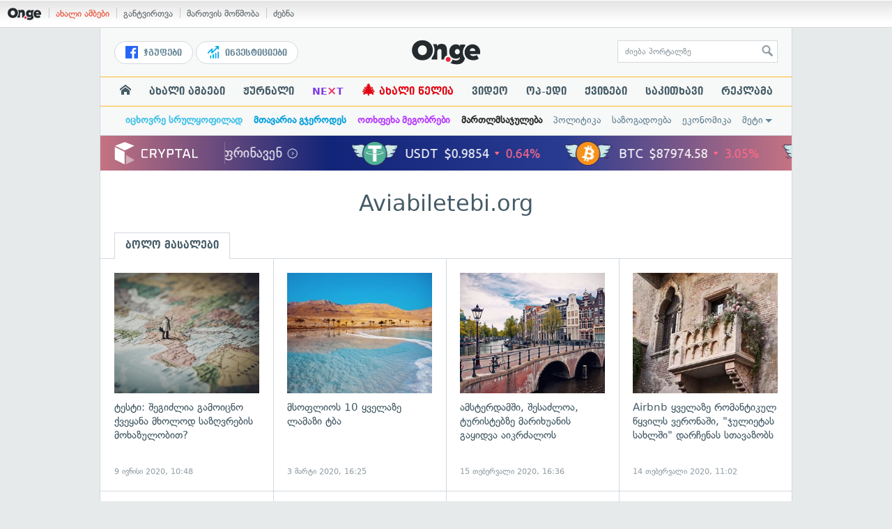

--- FILE ---
content_type: text/html; charset=UTF-8
request_url: https://on.ge/about/aviabiletebi-org
body_size: 13961
content:
<!DOCTYPE html>
<html lang="ka" data-env="prod">
<head>

            
<link rel="manifest" href="/manifest.json"><link rel="shortcut icon" href="https://on.ge/favicon.png"><link rel="apple-touch-icon" href="https://on.ge/apple-touch-icon.png"><!-- <link rel="alternate" type="application/rss+xml" title="On.ge RSS" href="url here"> TODO: RSS --><link rel="dns-prefetch" href="//account.on.ge/"><link rel="preconnect" href="//account.on.ge/"><link rel="dns-prefetch" href="//services.on.ge/"><link rel="preconnect" href="//services.on.ge/"><link rel="dns-prefetch" href="//static.on.ge/"><link rel="preconnect" href="//static.on.ge/"><link rel="dns-prefetch" href="//monica.on.ge/"><link rel="preconnect" href="//monica.on.ge/"><link rel="dns-prefetch" href="//rachel.on.ge/"><link rel="preconnect" href="//rachel.on.ge/"><link rel="dns-prefetch" href="//phoebe.on.ge/"><link rel="preconnect" href="//phoebe.on.ge/"><link rel="dns-prefetch" href="//ross.on.ge/"><link rel="preconnect" href="//ross.on.ge/"><link rel="dns-prefetch" href="//joey.on.ge/"><link rel="preconnect" href="//joey.on.ge/"><link rel="dns-prefetch" href="//chandler.on.ge/"><link rel="preconnect" href="//chandler.on.ge/"><link rel="dns-prefetch" href="//www.googletagmanager.com/"><link rel="preconnect" href="//www.googletagmanager.com/"><title>Aviabiletebi.org / On.ge</title><meta charset="utf-8"><meta content="text/html; charset=utf-8" http-equiv="content-type"><meta content="IE=edge,chrome=1" http-equiv="X-UA-Compatible"><meta name="viewport" content="width=device-width, initial-scale=1"><meta name="google-site-verification" content="3QDVrvaY_GDjRZxUvEBidXiNDY3excR-orZ3jC48hlI"><link rel="canonical" href="https://on.ge/about/aviabiletebi-org"><link rel="original-source" href="https://on.ge/about/aviabiletebi-org"><meta property="og:url" content="https://on.ge/about/aviabiletebi-org"><link rel="publisher" href="https://plus.google.com/115058634204106586810"><meta property="fb:pages" content="1057076117677093,680253108784240"><meta property="og:locale" content="ka_GE"><meta property="og:site_name" content="On.ge"><meta property="twitter:account_id" content="709701206621462528"><meta name="twitter:site" content="@OnGeLive" /><meta name="twitter:card" content="summary_large_image"><meta property="twitter:image" content="https://chandler.on.ge/2020/06/08/1591623060.jpg"><meta name="twitter:title" content="Aviabiletebi.org / On.ge"><meta name="twitter:description" content="ყველა ახალი ამბავი და სტატია საკვანძო სიტყვით Aviabiletebi.org პორტალზე On.ge."><meta property="og:image" content="https://chandler.on.ge/2020/06/08/1591623060.jpg"><meta property="og:type" content="website"><meta property="og:title" content="Aviabiletebi.org / On.ge"><meta property="og:description" content="ყველა ახალი ამბავი და სტატია საკვანძო სიტყვით Aviabiletebi.org პორტალზე On.ge."><meta name="description" content="ყველა ახალი ამბავი და სტატია საკვანძო სიტყვით Aviabiletebi.org პორტალზე On.ge."><meta property="fb:app_id" content="1742502446022002"><script type="application/ld+json">{"@context":"http:\/\/schema.org","@type":"Organization","name":"On.ge","logo":"https:\/\/static.on.ge\/on\/assets\/static\/images\/logo2-onge-color.svg","url":"https:\/\/on.ge","sameAs":["https:\/\/www.facebook.com\/news.on.ge","https:\/\/www.facebook.com\/hey.on.ge","https:\/\/www.facebook.com\/sport.on.ge","https:\/\/www.facebook.com\/next.on.ge","https:\/\/www.facebook.com\/edu.on.ge","https:\/\/www.twitter.com\/OnGeLive","https:\/\/plus.google.com\/115058634204106586810","https:\/\/instagram.com\/On.ge","https:\/\/www.youtube.com\/channel\/UCSxQX6C-4q-11Lte90q_iWw"]}</script><link href="//static.on.ge/on/assets/static/css/main.min.css?v=1726120535" rel="stylesheet"><!-- onbar --><link href="//account.on.ge/css/onbar-2.css?v=20170827" rel="stylesheet"><!-- /onbar --><script src="https://cdn.onesignal.com/sdks/OneSignalSDK.js" async></script><script>
        var OneSignal = window.OneSignal || [];
        OneSignal.push(["init", {
            appId: "ecf9e160-8d86-41ff-83dd-c88538b3a327",
            safari_web_id: 'web.onesignal.auto.02093de6-f6ab-427c-bf3a-c7ddb76bfc75',
            autoRegister: false,
            welcomeNotification: {
                disable: true
            },
            promptOptions: {
                actionMessage: "მიიღეთ ვებ-შეტყობინებები On.ge-სგან ყველაზე მნიშვნელოვანი და საინტერესო ამბების შესახებ:",
                acceptButtonText: "ჩართვა",
                cancelButtonText: "არ მინდა"
            }
        }]);
    </script><script src="https://cdn.admixer.net/scripts3/loader2.js" async data-inv="//inv-nets.admixer.net/" data-r="single" data-sender="admixer" data-bundle="desktop"></script><script type='text/javascript'>
        (window.globalAmlAds = window.globalAmlAds || []).push(function() {
            globalAml.defineSlot({z: '00b762d5-a01f-436e-aeb9-85d6a1d870d6', ph: 'admixer_00b762d5a01f436eaeb985d6a1d870d6_zone_56856_sect_16811_site_12547', i: 'inv-nets', s:'aab41507-d1b3-4a31-94bd-e2c127d9cc1d', sender: 'admixer'});
            globalAml.singleRequest("admixer");});
    </script><script async id="ebx" src="//applets.ebxcdn.com/ebx.js"></script><script async='async' src='https://www.googletagservices.com/tag/js/gpt.js'></script><script>
        var googletag = googletag || {};
        googletag.cmd = googletag.cmd || [];
    </script>

</head>


<body data-edition="magazine" class="  ">


    

    <script>
        var dataLayer = [];
        var onge = {
            staticPath : '//static.on.ge/on/assets/',
            breakpoints : {
                sm : 768,
                md : 992
            },
                        pageType : 'other',
            edition : 'magazine',
            assetsVersion : '1726120535',
            data : {},              ga : {
                // obsolete, using dataLayer from now on
                contentEdition : 'other'
            },
            fb : {
                newsAppId : '1742502446022002',
                magazineAppId : '1740035346240245',
                sportAppId: '185542428605639',
                nextAppId: '1740035346240245',
                eduAppId: '1740035346240245'
            },
            promo_links_article_inline_enabled : true,
        };
    </script>

    <!-- FB JS SDK -->     <div id="fb-root"></div>
    <script>
      window.fbAsyncInit = function() {
        FB.init({
          appId      : '1742502446022002',
          xfbml      : true,
          version    : 'v2.8'
        });
        FB.AppEvents.logPageView();
        console.log("Debug: FBSDK ready");
        var fbroot = document.getElementById('fb-root');
        fbroot.classList.add('onge-fb-ready');
        fbroot.dispatchEvent(new CustomEvent('onge:fbload'));
        console.log("Debug: FBSDK ready dispatched");
      };

      (function(d, s, id){
         var js, fjs = d.getElementsByTagName(s)[0];
         if (d.getElementById(id)) {return;}
         js = d.createElement(s); js.id = id;
         js.src = "//connect.facebook.net/ka_GE/sdk.js";
         fjs.parentNode.insertBefore(js, fjs);
       }(document, 'script', 'facebook-jssdk'));
    </script>
    <!-- FB JS SDK -->

    <script type="text/javascript" src="//static.on.ge/global/assets/js/ads.js"></script>
    <script type="text/javascript">
        if( typeof canRunAds == 'undefined' ) {
            var canRunAds = 'enabled';
        } else {
            canRunAds = 'disabled';
        }
    </script>



<nav id="onbar">
    <div class="onbar-logo">
        <a class="onbar-logo-link" href="//on.ge"><img class="onbar-logo-image" src="//static.on.ge/on/assets/static/images/logo2-onge-color.svg" alt="On.ge - ახალი ამბები"/></a>
    </div>
    <div class="onbar-menu">
        <ul class="onbar-sites">
            <li class="obs-newsonge"><a href="https://on.ge" target="_blank" class="active">ახალი ამბები</a></li>
            <!-- <li class="obs-jobs"><a href="https://jobs.on.ge" target="_blank">ვაკანსიები</a></li> -->
            <li class="obs-newsonmag"><a href="https://on.ge/magazine" target="_blank">განტვირთვა</a></li>
            <!--<li class="obs-goodnews"><a href="http://goodnews.ge" target="_blank">კარგი ამბები</a></li>-->
            <li class="obs-teoria"><a href="http://teoria.on.ge" target="_blank">მართვის მოწმობა</a></li>
            <!--<li class="obs-spell"><a href="http://spell.on.ge" target="_blank">მართლწერა</a></li>-->
            <li class="obs-search"><a href="https://search.on.ge" target="_blank">ძებნა</a></li>
        </ul>
    </div>
    </nav>


<!-- BG BRANDING -->


<div class="body-wrap body-wrap--narrow ">
            <header class="global-header">
        
        
    <div class="container-fluid">
        <div class="row row-brand">
            <div class="col-sm-4 col-md-4 hidden-xs">
                <nav class="head-promo">
                    <a href="/social" class="head-social-link">
                        <svg role="image" class="icon-facebook hsl-icon"><use xlink:href="/assets/static/images/icons/_defs.svg?v=1726120535#icon-facebook"></use></svg> ჯგუფები
                    </a>
                    <a href="/about/ინვესტიციები" class="head-promo-link">
                        <svg class="hp-icon" xmlns="http://www.w3.org/2000/svg" viewBox="0 0 85.68 95.19"><path fill="#00aeef" d="M80.88,0h-19.04c-2.62,0-4.76,2.14-4.76,4.76s2.14,4.76,4.76,4.76h7.57l-31.36,31.36v-17.09c0-1.9-1.14-3.66-2.95-4.38-1.76-.76-3.81-.33-5.19,1.05L1.39,49.07c-1.86,1.86-1.86,4.85,0,6.71.95.95,2.14,1.38,3.38,1.38s2.43-.47,3.38-1.38l20.42-20.51v17.09c0,1.9,1.14,3.66,2.95,4.38,1.76.76,3.81.33,5.19-1.05l39.46-39.46v7.57c0,2.62,2.14,4.76,4.76,4.76s4.76-2.14,4.76-4.76V4.76c0-2.62-2.14-4.76-4.76-4.76h-.05ZM80.88,42.84c-2.62,0-4.76,2.14-4.76,4.76v42.84c0,2.62,2.14,4.76,4.76,4.76s4.76-2.14,4.76-4.76v-42.84c0-2.62-2.14-4.76-4.76-4.76ZM61.84,52.35c-2.62,0-4.76,2.14-4.76,4.76v33.32c0,2.62,2.14,4.76,4.76,4.76s4.76-2.14,4.76-4.76v-33.32c0-2.62-2.14-4.76-4.76-4.76ZM42.8,61.87c-2.62,0-4.76,2.14-4.76,4.76v23.8c0,2.62,2.14,4.76,4.76,4.76s4.76-2.14,4.76-4.76v-23.8c0-2.62-2.14-4.76-4.76-4.76ZM28.52,76.15v14.28c0,2.62-2.14,4.76-4.76,4.76s-4.76-2.14-4.76-4.76v-14.28c0-2.62,2.14-4.76,4.76-4.76s4.76,2.14,4.76,4.76Z"/></svg>
                        ინვესტიციები
                    </a>
                </nav>
            </div>
            <div class="col-xs-5 col-sm-4 col-md-4">

                <h1 class="site-logo">
                                            <a href="/" class="ga-track" data-track-nav-name="Main Logo" data-track-link-name="NEWS.On.ge" ><img class="img" src="//static.on.ge/on/assets/static/images/logo2-onge-color.svg" alt="ახალი ამბები On.ge"></a>
                                    </h1>

            </div>
            <div class="col-sm-4 col-md-4 hidden-xs">

                <form class="head-search" method="get" target="_blank" action="//search.on.ge">
                    <input class="input" type="text" name="q" value="" placeholder="ძიება პორტალზე">
                    <input type="hidden" name="where" value="on.ge">
                    <button class="submit" type="submit"><svg role="image" class="icon-search submit-icon"><use xlink:href="/assets/static/images/icons/_defs.svg?v=1726120535#icon-search"></use></svg></button>
                </form>

            </div>
            <div class="col-xs-7 visible-xs">
                    <span class="head-hamburger">
                        <span></span><span></span><span></span><span></span>
                    </span>
                    <!-- <span class="mobile-sachukrebi"><a href="/about/საჩუქრები-2024" class="ga-track" data-track-nav-name="Main Nav" data-track-link-name="Sachukrebi 2024 Mobile"><img src="//phoebe.on.ge/2023/12/16/gift.gif" alt="" class="mobile-sachukrebi-icon"> საჩუქრები</a></span> -->
            </div>
        </div>

    </div>

    <div class="row-navs hidden-xs">
        <nav class="main-nav js-main-nav">
            <ul class="inner">
                                <li class="nav-item js-no-dropdown"><a href="/" class="nav-link link--first link--home ga-track" data-track-nav-name="Main Nav" data-track-link-name="მთავარი გვერდი" ><svg role="image" class="icon-home home-icon"><use xlink:href="/assets/static/images/icons/_defs.svg?v=1726120535#icon-home"></use></svg><span class="visible-xs-inline"> მთავარი გვერდი</span></a></li>
                                <li class="nav-item" data-id="news"><a href="/news" class="nav-link  ga-track" data-track-nav-name="Main Nav" data-track-link-name="ახალი ამბები" >ახალი ამბები</a></li>
                <li class="nav-item" data-id="magazine"><a href="/%E1%83%9F%E1%83%A3%E1%83%A0%E1%83%9C%E1%83%90%E1%83%9A%E1%83%98" class="nav-link ga-track" data-track-nav-name="Main Nav" data-track-link-name="ჟურნალი" >ჟურნალი</a></li>
                <li class="nav-item ni-next" data-id="next"><a href="/next" class="nav-link ga-track" data-track-nav-name="Main Nav" data-track-link-name="Next"  title="მეცნიერების და ტექნიკის სიახლეები - გაიგე, რა მოდის შემდეგ!" style="color: #7e3be4 !important;">NE<span class="ni-next-cross" style="color: #EA376D !important">&times;</span>T</a></li>
                <li class="nav-item" data-id="new-year-coca-cola"><a href="/about/ახალი-წელია" class="nav-link ga-track" data-track-nav-name="Main Nav" data-track-link-name="ახალი-წელია-კოკა-კოლა" style="color: #e20612;"><span style="font-size: 20px;display: inline-block;line-height: 1;">🎄</span> ახალი წელია</a></li>
                <!-- <li class="nav-item ni-edu" data-id="edu"><a href="/edu" class="nav-link ga-track" data-track-nav-name="Main Nav" data-track-link-name="Edu"  title="განათლების სიახლეები - ისწავლე მეტი!"><img src="//static.on.ge/on/assets/static/images/edu-icon.svg" alt="" class="ni-edu-icon" /> EDU</a></li> -->
                <!-- <li class="nav-item ni-sport" data-id="sport"><a href="/sport" class="nav-link ga-track" data-track-nav-name="Main Nav" data-track-link-name="Sport"  title="სპორტი"><img src="//static.on.ge/on/assets/static/images/sport-icon.svg" alt="" class="ni-sport-icon" /> SPORT</a></li> -->
                <!-- <li class="nav-item ni-sachukrebi" data-id="sachukrebi"><a href="/about/საჩუქრები-2024" class="nav-link ga-track" data-track-nav-name="Main Nav" data-track-link-name="Sachukrebi 2024" title="საჩუქრების სარჩევი"><img src="//phoebe.on.ge/2023/12/16/gift.gif" alt="" class="ni-sachukrebi-icon"> საჩუქრები</a></li> -->
                <li class="nav-item" data-id="video"><a href="/video" class="nav-link ga-track" data-track-nav-name="Main Nav" data-track-link-name="ვიდეო" >ვიდეო</a></li>
                <li class="nav-item" data-id="op-ed"><a href="/category/%E1%83%9D%E1%83%9E-%E1%83%94%E1%83%93%E1%83%98" class="nav-link ga-track" data-track-nav-name="Main Nav" data-track-link-name="ოპ-ედი" >ოპ-ედი</a></li>
                <li class="nav-item" data-id="photo"><a href="/quizzes" class="nav-link ga-track" data-track-nav-name="Main Nav" data-track-link-name="ქვიზები" >ქვიზები</a></li>
                <!-- <li class="nav-item" data-id="martivad"><a href="/category/%E1%83%9B%E1%83%90%E1%83%A0%E1%83%A2%E1%83%98%E1%83%95%E1%83%90%E1%83%93" class="nav-link ga-track" data-track-nav-name="Main Nav" data-track-link-name="მარტივად" >მარტივად</a></li> -->
                <li class="nav-item" data-id="longreads"><a href="/category/%E1%83%A1%E1%83%90%E1%83%99%E1%83%98%E1%83%97%E1%83%AE%E1%83%90%E1%83%95%E1%83%98" class="nav-link ga-track" data-track-nav-name="Main Nav" data-track-link-name="საკითხავი" >საკითხავი</a></li>
                <!-- <li class="nav-item" data-id="featured"><a href="/featured" class="nav-link ga-track" data-track-nav-name="Main Nav" data-track-link-name="რჩეული" >რჩეული</a></li> -->
                <li class="nav-item" data-id="ads"><a href="/ads" class="nav-link ga-track" data-track-nav-name="Main Nav" data-track-link-name="რეკლამა" >რეკლამა</a></li>
                <!-- <li class="nav-item" data-id="hacks"><a href="/category/%E1%83%A0%E1%83%A9%E1%83%94%E1%83%95%E1%83%94%E1%83%91%E1%83%98" class="nav-link ga-track" data-track-nav-name="Main Nav" data-track-link-name="რჩევები" >რჩევები</a></li> -->
                <!-- <li class="nav-item" data-id="top"><a href="/top" class="nav-link ga-track" data-track-nav-name="Main Nav" data-track-link-name="პოპულარული" >პოპულარული</a></li> -->
            </ul>
        </nav>
        <div class="topics-nav">

            <div class="main">
                <nav class="collapsable-nav invisible">
                    <ul class="inner">
                        <li class="item item-sponsored"><a href="/about/იცხოვრე-სრულყოფილად" style="color: #43c1e8" class="link ga -track" data-track-nav-name="Secondary Nav" data-track-link-name="იცხოვრე-სრულყოფილად" ><strong>იცხოვრე სრულყოფილად</strong></a></li>
                        <li class="item item-sponsored"><a href="/about/მთავარია-გჯეროდეს" style="color: #009fdd" class="link ga -track" data-track-nav-name="Secondary Nav" data-track-link-name="მთავარია-გჯეროდეს" ><strong>მთავარია გჯეროდეს</strong></a></li>
                        <li class="item item-sponsored"><a href="/about/ოთხფეხა-მეგობრები" style="color: #b73bff" class="link ga -track" data-track-nav-name="Secondary Nav" data-track-link-name="ოთხფეხა-მეგობრები" ><strong>ოთხფეხა მეგობრები</strong></a></li>
                        <!-- <li class="item item-sponsored"><a href="/about/ვუვლი" style="color: #5157cf" class="link ga -track" data-track-nav-name="Secondary Nav" data-track-link-name="ავტოექსპერტი" ><strong>ავტოექსპერტი</strong></a></li> -->
                        <li class="item item-sponsored"><a href="/about/მართლმსაჯულება-ყველას" style="color: #2c2c2e" class="link ga -track" data-track-nav-name="Secondary Nav" data-track-link-name="მართლმსაჯულება" ><strong>მართლმსაჯულება</strong></a></li>
                        <li class="item"><a href="/category/%E1%83%9E%E1%83%9D%E1%83%9A%E1%83%98%E1%83%A2%E1%83%98%E1%83%99%E1%83%90" class="link ga-track" data-track-nav-name="Secondary Nav" data-track-link-name="პოლიტიკა" >პოლიტიკა</a></li>
                        <li class="item"><a href="/category/%E1%83%A1%E1%83%90%E1%83%96%E1%83%9D%E1%83%92%E1%83%90%E1%83%93%E1%83%9D%E1%83%94%E1%83%91%E1%83%90" class="link ga-track" data-track-nav-name="Secondary Nav" data-track-link-name="საზოგადოება" >საზოგადოება</a></li>
                        <li class="item"><a href="/category/%E1%83%94%E1%83%99%E1%83%9D%E1%83%9C%E1%83%9D%E1%83%9B%E1%83%98%E1%83%99%E1%83%90" class="link ga-track" data-track-nav-name="Secondary Nav" data-track-link-name="ეკონომიკა" >ეკონომიკა</a></li>
                        <li class="item"><a href="/category/sci-tech" class="link ga-track" data-track-nav-name="Secondary Nav" data-track-link-name="Sci-tech" >sci-tech</a></li>
                        <li class="item"><a href="/category/%E1%83%99%E1%83%A3%E1%83%9A%E1%83%A2%E1%83%A3%E1%83%A0%E1%83%90" class="link ga-track" data-track-nav-name="Secondary Nav" data-track-link-name="კულტურა" >კულტურა</a></li>
                                                <li class="item"><a href="/category/%E1%83%AA%E1%83%AE%E1%83%9D%E1%83%95%E1%83%A0%E1%83%94%E1%83%91%E1%83%90" class="link ga-track" data-track-nav-name="Secondary Nav" data-track-link-name="ცხოვრების სტილი" >ცხოვრების სტილი</a></li>
                        <li class="item"><a href="/category/%E1%83%AA%E1%83%98%E1%83%A2%E1%83%90%E1%83%A2%E1%83%94%E1%83%91%E1%83%98" class="link ga-track" data-track-nav-name="Secondary Nav" data-track-link-name="ციტატები" >ციტატები</a></li>
                        <li class="item"><a href="/about/აგრობიზნესი" class="link ga-track" data-track-nav-name="Secondary Nav" data-track-link-name="აგრობიზნესი" >აგრობიზნესი</a></li>
                        <li class="item"><a href="/about/ტურიზმი-საქართველოში" class="link ga-track" data-track-nav-name="Secondary Nav" data-track-link-name="ტურიზმი-საქართველოში" >ტურიზმი საქართველოში</a></li>
                        <li class="item"><a href="/about/ტექნოლოგიები" class="link ga-track" data-track-nav-name="Secondary Nav" data-track-link-name="ტექნოლოგიები" >ტექნოლოგიები</a></li>
                        <li class="item"><a href="/elections/2017/results" class="link ga-track" data-track-nav-name="Secondary Nav" data-track-link-name="არჩევნების შედეგები 2017" >არჩევნების შედეგები 2017</a></li>
                        <li class="item"><a href="/elections/2016/results" class="link ga-track" data-track-nav-name="Secondary Nav" data-track-link-name="არჩევნების შედეგები 2016" >არჩევნების შედეგები 2016</a></li>
                    </ul>
                </nav>
            </div>

        </div>
    </div>
</header>
            <!-- aaaaaaaa  -->
                <!-- cryptal iframe START -->
        <iframe src="https://widget.cryptal.com/?theme=light" width="100%" height="50px" frameborder="0" scrolling="no"></iframe>
        <!-- cryptal iframe /END -->
    
    <div class="container-fluid">

        
            

        <div class="row single-article-wrap article-no-margins page-term page-term-no-body" data-page-term-name="Aviabiletebi.org">
            <div class="col-xs-12">
                
                                
                    <h1 class="global-term-title x-margin-vert">
                        Aviabiletebi.org
                    </h1>
                    
                                
                <div class="term-tabs clearfix">
                    <a href="#" class="term-tab active">ბოლო მასალები</a>
                    <!-- <a href="#" class="term-tab">ხშირად ნანახი</a> -->
                </div>

                <div class="row">
    <section class="col-xs-12 listing-equal-grid x-padding-horiz x-margin-bottom x-padding-xs-horiz x-margin-xs-bottom x-border-top">
    
        <ul class="list row">
                        <li class="col-xs-12 col-sm-3 col-md-3 item listing-item item-squareish  x-border-bottom-right x-padding-half-xs-vert">
                <span class="inner">
                                        <span class="thumb-wrapper"><div class="thumb thumb--squareish" >
        <img src="//joey.on.ge/2020/06/09/1591622947.jpg" alt="" class="thumb-img">
        </div>

</span>
                                        <strong class="global-listing-title faux-link title">ტესტი: შეგიძლია გამოიცნო ქვეყანა მხოლოდ საზღვრების მოხაზულობით?</strong>
                    <time class="onge-date date" datetime="2020-06-09T14:48:00+04:00">9 Jun. 2020, 14:48</time>
                    <a class="overlay-link link js-link" href="https://on.ge/story/57722-%E1%83%A2%E1%83%94%E1%83%A1%E1%83%A2%E1%83%98-%E1%83%A8%E1%83%94%E1%83%92%E1%83%98%E1%83%AB%E1%83%9A%E1%83%98%E1%83%90-%E1%83%92%E1%83%90%E1%83%9B%E1%83%9D%E1%83%98%E1%83%AA%E1%83%9C%E1%83%9D-%E1%83%A5%E1%83%95%E1%83%94%E1%83%A7%E1%83%90%E1%83%9C%E1%83%90-%E1%83%9B%E1%83%AE%E1%83%9D%E1%83%9A%E1%83%9D%E1%83%93-%E1%83%9B%E1%83%9D%E1%83%AE%E1%83%90%E1%83%96%E1%83%A3%E1%83%9A%E1%83%9D%E1%83%91%E1%83%98%E1%83%97">ტესტი: შეგიძლია გამოიცნო ქვეყანა მხოლოდ საზღვრების მოხაზულობით?</a>
                </span>
            </li>
                        <li class="col-xs-12 col-sm-3 col-md-3 item listing-item item-squareish  x-border-bottom-right x-padding-half-xs-vert">
                <span class="inner">
                                        <span class="thumb-wrapper"><div class="thumb thumb--squareish" >
        <img src="//joey.on.ge/2020/03/03/1583243407_5e5e84f974294.jpg" alt="" class="thumb-img">
        </div>

</span>
                                        <strong class="global-listing-title faux-link title">მსოფლიოს 10 ყველაზე ლამაზი ტბა</strong>
                    <time class="onge-date date" datetime="2020-03-03T20:25:00+04:00">3 Mar. 2020, 20:25</time>
                    <a class="overlay-link link js-link" href="https://on.ge/story/51266-%E1%83%9B%E1%83%A1%E1%83%9D%E1%83%A4%E1%83%9A%E1%83%98%E1%83%9D%E1%83%A1-10-%E1%83%A7%E1%83%95%E1%83%94%E1%83%9A%E1%83%90%E1%83%96%E1%83%94-%E1%83%9A%E1%83%90%E1%83%9B%E1%83%90%E1%83%96%E1%83%98-%E1%83%A2%E1%83%91%E1%83%90">მსოფლიოს 10 ყველაზე ლამაზი ტბა</a>
                </span>
            </li>
                        <li class="col-xs-12 col-sm-3 col-md-3 item listing-item item-squareish  x-border-bottom-right x-padding-half-xs-vert">
                <span class="inner">
                                        <span class="thumb-wrapper"><div class="thumb thumb--squareish" >
        <img src="//chandler.on.ge/2019/05/06/Veronika_Galkina.jpg" alt="" class="thumb-img">
        </div>

</span>
                                        <strong class="global-listing-title faux-link title">ამსტერდამში, შესაძლოა, ტურისტებზე მარიხუანის გაყიდვა აიკრძალოს</strong>
                    <time class="onge-date date" datetime="2020-02-15T20:36:00+04:00">15 Feb. 2020, 20:36</time>
                    <a class="overlay-link link js-link" href="https://on.ge/story/50400-%E1%83%90%E1%83%9B%E1%83%A1%E1%83%A2%E1%83%94%E1%83%A0%E1%83%93%E1%83%90%E1%83%9B%E1%83%A8%E1%83%98-%E1%83%A8%E1%83%94%E1%83%A1%E1%83%90%E1%83%AB%E1%83%9A%E1%83%9D%E1%83%90-%E1%83%A2%E1%83%A3%E1%83%A0%E1%83%98%E1%83%A1%E1%83%A2%E1%83%94%E1%83%91%E1%83%96%E1%83%94-%E1%83%9B%E1%83%90%E1%83%A0%E1%83%98%E1%83%AE%E1%83%A3%E1%83%90%E1%83%9C%E1%83%98%E1%83%A1-%E1%83%92%E1%83%90%E1%83%A7%E1%83%98%E1%83%93%E1%83%95%E1%83%90-%E1%83%90%E1%83%98%E1%83%99%E1%83%A0%E1%83%AB%E1%83%90%E1%83%9A%E1%83%9D%E1%83%A1">ამსტერდამში, შესაძლოა, ტურისტებზე მარიხუანის გაყიდვა აიკრძალოს</a>
                </span>
            </li>
                        <li class="col-xs-12 col-sm-3 col-md-3 item listing-item item-squareish  x-border-bottom-right x-padding-half-xs-vert">
                <span class="inner">
                                        <span class="thumb-wrapper"><div class="thumb thumb--squareish" >
        <img src="//phoebe.on.ge/2020/02/14/1581678191_5e46ca3e166f4.jpg" alt="" class="thumb-img">
        </div>

</span>
                                        <strong class="global-listing-title faux-link title">Airbnb ყველაზე რომანტიკულ წყვილს ვერონაში, &quot;ჯულიეტას სახლში&quot; დარჩენას სთავაზობს</strong>
                    <time class="onge-date date" datetime="2020-02-14T15:02:20+04:00">14 Feb. 2020, 15:02</time>
                    <a class="overlay-link link js-link" href="https://on.ge/story/50362-%E1%83%A8%E1%83%94%E1%83%A5%E1%83%A1%E1%83%9E%E1%83%98%E1%83%A0%E1%83%98%E1%83%A1-%E1%83%A4%E1%83%90%E1%83%9C%E1%83%94%E1%83%91%E1%83%A1-%E1%83%A8%E1%83%94%E1%83%A3%E1%83%AB%E1%83%9A%E1%83%98%E1%83%90%E1%83%97-%E1%83%95%E1%83%90%E1%83%9A%E1%83%94%E1%83%9C%E1%83%A2%E1%83%98%E1%83%9C%E1%83%9D%E1%83%91%E1%83%90-%E1%83%AF%E1%83%A3%E1%83%9A%E1%83%98%E1%83%94%E1%83%A2%E1%83%90%E1%83%A1-%E1%83%A1%E1%83%90%E1%83%AE%E1%83%9A%E1%83%A8%E1%83%98-%E1%83%92%E1%83%90%E1%83%90%E1%83%A2%E1%83%90%E1%83%A0%E1%83%9D%E1%83%9C">Airbnb ყველაზე რომანტიკულ წყვილს ვერონაში, &quot;ჯულიეტას სახლში&quot; დარჩენას სთავაზობს</a>
                </span>
            </li>
                        <li class="col-xs-12 col-sm-3 col-md-3 item listing-item item-squareish  x-border-bottom-right x-padding-half-xs-vert">
                <span class="inner">
                                        <span class="thumb-wrapper"><div class="thumb thumb--squareish" >
        <img src="//phoebe.on.ge/2020/02/12/1581433216.jpg" alt="" class="thumb-img">
        </div>

</span>
                                        <strong class="global-listing-title faux-link title">ყოფილი ნაცისტური ბუნკერი თანამედროვე გამწვანებულ სასტუმროდ გადაკეთდება</strong>
                    <time class="onge-date date" datetime="2020-02-12T13:32:00+04:00">12 Feb. 2020, 13:32</time>
                    <a class="overlay-link link js-link" href="https://on.ge/story/50189-%E1%83%A7%E1%83%9D%E1%83%A4%E1%83%98%E1%83%9A%E1%83%98-%E1%83%9C%E1%83%90%E1%83%AA%E1%83%98%E1%83%A1%E1%83%A2%E1%83%A3%E1%83%A0%E1%83%98-%E1%83%91%E1%83%A3%E1%83%9C%E1%83%99%E1%83%94%E1%83%A0%E1%83%98-%E1%83%97%E1%83%90%E1%83%9C%E1%83%90%E1%83%9B%E1%83%94%E1%83%93%E1%83%A0%E1%83%9D%E1%83%95%E1%83%94-%E1%83%92%E1%83%90%E1%83%9B%E1%83%AC%E1%83%95%E1%83%90%E1%83%9C%E1%83%94%E1%83%91%E1%83%A3%E1%83%9A-%E1%83%A1%E1%83%90%E1%83%A1%E1%83%A2%E1%83%A3%E1%83%9B%E1%83%A0%E1%83%9D%E1%83%93-%E1%83%92%E1%83%90%E1%83%93%E1%83%90%E1%83%99%E1%83%94%E1%83%97%E1%83%93%E1%83%94%E1%83%91%E1%83%90">ყოფილი ნაცისტური ბუნკერი თანამედროვე გამწვანებულ სასტუმროდ გადაკეთდება</a>
                </span>
            </li>
                        <li class="col-xs-12 col-sm-3 col-md-3 item listing-item item-squareish  x-border-bottom-right x-padding-half-xs-vert">
                <span class="inner">
                                        <span class="thumb-wrapper"><div class="thumb thumb--squareish" >
        <img src="//chandler.on.ge/2020/02/06/1580979394_5e3c1be0ce47d.jpg" alt="" class="thumb-img">
        </div>

</span>
                                        <strong class="global-listing-title faux-link title">ფოტოში გაჩერებული დრო — ნახეთ მსოფლიო ღირსშესანიშნაობები დღის სხვადასხვა მონაკვეთში</strong>
                    <time class="onge-date date" datetime="2020-02-06T18:00:29+04:00">6 Feb. 2020, 18:00</time>
                    <a class="overlay-link link js-link" href="https://on.ge/story/49902-%E1%83%A0%E1%83%9D%E1%83%92%E1%83%9D%E1%83%A0-%E1%83%92%E1%83%90%E1%83%9B%E1%83%9D%E1%83%98%E1%83%A7%E1%83%A3%E1%83%A0%E1%83%94%E1%83%91%E1%83%98%E1%83%90%E1%83%9C-%E1%83%9B%E1%83%A1%E1%83%9D%E1%83%A4%E1%83%9A%E1%83%98%E1%83%9D-%E1%83%A6%E1%83%98%E1%83%A0%E1%83%A1%E1%83%A8%E1%83%94%E1%83%A1%E1%83%90%E1%83%9C%E1%83%98%E1%83%A8%E1%83%9C%E1%83%90%E1%83%9D%E1%83%91%E1%83%94%E1%83%91%E1%83%98-%E1%83%93%E1%83%A6%E1%83%98%E1%83%A1-%E1%83%A1%E1%83%AE%E1%83%95%E1%83%90%E1%83%93%E1%83%90%E1%83%A1%E1%83%AE%E1%83%95%E1%83%90-%E1%83%9B%E1%83%9D%E1%83%9C%E1%83%90%E1%83%99%E1%83%95%E1%83%94%E1%83%97%E1%83%A8%E1%83%98">ფოტოში გაჩერებული დრო — ნახეთ მსოფლიო ღირსშესანიშნაობები დღის სხვადასხვა მონაკვეთში</a>
                </span>
            </li>
                        <li class="col-xs-12 col-sm-3 col-md-3 item listing-item item-squareish  x-border-bottom-right x-padding-half-xs-vert">
                <span class="inner">
                                        <span class="thumb-wrapper"><div class="thumb thumb--squareish" >
        <img src="//joey.on.ge/2020/01/31/1537459798.jpg" alt="" class="thumb-img">
        </div>

</span>
                                        <strong class="global-listing-title faux-link title">10 ნივთი, რომელიც მოგზაურობას გაგიმარტივებთ</strong>
                    <time class="onge-date date" datetime="2020-01-31T19:00:22+04:00">31 Jan. 2020, 19:00</time>
                    <a class="overlay-link link js-link" href="https://on.ge/story/48721-10-%E1%83%9C%E1%83%98%E1%83%95%E1%83%97%E1%83%98-%E1%83%A0%E1%83%9D%E1%83%9B%E1%83%94%E1%83%9A%E1%83%98%E1%83%AA-%E1%83%9B%E1%83%9D%E1%83%92%E1%83%96%E1%83%90%E1%83%A3%E1%83%A0%E1%83%9D%E1%83%91%E1%83%90%E1%83%A1-%E1%83%92%E1%83%90%E1%83%92%E1%83%98%E1%83%9B%E1%83%90%E1%83%A0%E1%83%A2%E1%83%98%E1%83%95%E1%83%94%E1%83%91%E1%83%97">10 ნივთი, რომელიც მოგზაურობას გაგიმარტივებთ</a>
                </span>
            </li>
                        <li class="col-xs-12 col-sm-3 col-md-3 item listing-item item-squareish  x-border-bottom-right x-padding-half-xs-vert">
                <span class="inner">
                                        <span class="thumb-wrapper"><div class="thumb thumb--squareish" >
        <img src="//monica.on.ge/2020/01/30/69780430_1037964019903883_5534737946838591126_n.jpg" alt="" class="thumb-img">
        </div>

</span>
                                        <strong class="global-listing-title faux-link title">10 სასტუმრო ამერიკაში, სადაც შენს ძაღლს სიყვარულით უმასპინძლებენ</strong>
                    <time class="onge-date date" datetime="2020-01-30T16:45:59+04:00">30 Jan. 2020, 16:45</time>
                    <a class="overlay-link link js-link" href="https://on.ge/story/49451-15-%E1%83%A1%E1%83%90%E1%83%A1%E1%83%A2%E1%83%A3%E1%83%9B%E1%83%A0%E1%83%9D-%E1%83%90%E1%83%9B%E1%83%94%E1%83%A0%E1%83%98%E1%83%99%E1%83%90%E1%83%A8%E1%83%98-%E1%83%A1%E1%83%90%E1%83%93%E1%83%90%E1%83%AA-%E1%83%AB%E1%83%90%E1%83%A6%E1%83%9A%E1%83%98%E1%83%A1-%E1%83%AC%E1%83%90%E1%83%A7%E1%83%95%E1%83%90%E1%83%9C%E1%83%90-%E1%83%A8%E1%83%94%E1%83%92%E1%83%98%E1%83%AB%E1%83%9A%E1%83%98%E1%83%90%E1%83%97">10 სასტუმრო ამერიკაში, სადაც შენს ძაღლს სიყვარულით უმასპინძლებენ</a>
                </span>
            </li>
                        <li class="col-xs-12 col-sm-3 col-md-3 item listing-item item-squareish  x-border-bottom-right x-padding-half-xs-vert">
                <span class="inner">
                                        <span class="thumb-wrapper"><div class="thumb thumb--squareish" >
        <img src="//monica.on.ge/2020/01/10/1578664020_5e188b29dd144.jpg" alt="" class="thumb-img">
                <span class="thumb-play"></span>
    </div>

</span>
                                        <strong class="global-listing-title faux-link title">ამ იაპონურ კაფეში რობოტ ძაღლებს შეუძლიათ, ერთმანეთს ეთამაშონ</strong>
                    <time class="onge-date date" datetime="2020-01-10T18:33:00+04:00">10 Jan. 2020, 18:33</time>
                    <a class="overlay-link link js-link" href="https://on.ge/story/48654-%E1%83%90%E1%83%9B-%E1%83%98%E1%83%90%E1%83%9E%E1%83%9D%E1%83%9C%E1%83%A3%E1%83%A0-%E1%83%99%E1%83%90%E1%83%A4%E1%83%94%E1%83%A8%E1%83%98-%E1%83%A0%E1%83%9D%E1%83%91%E1%83%9D%E1%83%A2-%E1%83%AB%E1%83%90%E1%83%A6%E1%83%9A%E1%83%94%E1%83%91%E1%83%A1-%E1%83%A8%E1%83%94%E1%83%A3%E1%83%AB%E1%83%9A%E1%83%98%E1%83%90%E1%83%97-%E1%83%94%E1%83%A0%E1%83%97%E1%83%9B%E1%83%90%E1%83%9C%E1%83%94%E1%83%97%E1%83%A1-%E1%83%94%E1%83%97%E1%83%90%E1%83%9B%E1%83%90%E1%83%A8%E1%83%9D%E1%83%9C">ამ იაპონურ კაფეში რობოტ ძაღლებს შეუძლიათ, ერთმანეთს ეთამაშონ</a>
                </span>
            </li>
                        <li class="col-xs-12 col-sm-3 col-md-3 item listing-item item-squareish  x-border-bottom-right x-padding-half-xs-vert">
                <span class="inner">
                                        <span class="thumb-wrapper"><div class="thumb thumb--squareish" >
        <img src="//ross.on.ge/2019/07/26/flight-landing-INBNDCHECK1117.jpg" alt="" class="thumb-img">
        </div>

</span>
                                        <strong class="global-listing-title faux-link title">გამგზავრებამდე გასათვალისწინებელი 10 რჩევა დამწყები მოგზაურებისთვის</strong>
                    <time class="onge-date date" datetime="2019-11-30T14:00:55+04:00">30 Nov. 2019, 14:00</time>
                    <a class="overlay-link link js-link" href="https://on.ge/story/36287-10-%E1%83%92%E1%83%90%E1%83%9B%E1%83%92%E1%83%96%E1%83%90%E1%83%95%E1%83%A0%E1%83%94%E1%83%91%E1%83%90%E1%83%9B%E1%83%93%E1%83%94-%E1%83%92%E1%83%90%E1%83%A1%E1%83%90%E1%83%97%E1%83%95%E1%83%90%E1%83%9A%E1%83%98%E1%83%A1%E1%83%AC%E1%83%98%E1%83%9C%E1%83%94%E1%83%91%E1%83%94%E1%83%9A%E1%83%98-%E1%83%A0%E1%83%A9%E1%83%94%E1%83%95%E1%83%90-%E1%83%93%E1%83%90%E1%83%9B%E1%83%AC%E1%83%A7%E1%83%94%E1%83%91%E1%83%98-%E1%83%9B%E1%83%9D%E1%83%92%E1%83%96%E1%83%90%E1%83%A3%E1%83%A0%E1%83%94%E1%83%91%E1%83%98%E1%83%A1%E1%83%97%E1%83%95%E1%83%98%E1%83%A1">გამგზავრებამდე გასათვალისწინებელი 10 რჩევა დამწყები მოგზაურებისთვის</a>
                </span>
            </li>
                        <li class="col-xs-12 col-sm-3 col-md-3 item listing-item item-squareish  x-border-bottom-right x-padding-half-xs-vert">
                <span class="inner">
                                        <span class="thumb-wrapper"><div class="thumb thumb--squareish" >
        <img src="//monica.on.ge/2019/11/28/1574949397_5ddfdaea5ac5a.jpg" alt="" class="thumb-img">
        </div>

</span>
                                        <strong class="global-listing-title faux-link title">10 ზღაპრული ადგილი (ჰელსინკის გარდა), რომელიც ფინეთში უნდა ნახოთ</strong>
                    <time class="onge-date date" datetime="2019-11-29T14:00:00+04:00">29 Nov. 2019, 14:00</time>
                    <a class="overlay-link link js-link" href="https://on.ge/story/46812-15-%E1%83%96%E1%83%A6%E1%83%90%E1%83%9E%E1%83%A0%E1%83%A3%E1%83%9A%E1%83%98-%E1%83%90%E1%83%93%E1%83%92%E1%83%98%E1%83%9A%E1%83%98-%E1%83%B0%E1%83%94%E1%83%9A%E1%83%A1%E1%83%98%E1%83%9C%E1%83%99%E1%83%98%E1%83%A1-%E1%83%92%E1%83%90%E1%83%A0%E1%83%93%E1%83%90-%E1%83%A0%E1%83%9D%E1%83%9B%E1%83%94%E1%83%9A%E1%83%98%E1%83%AA-%E1%83%A4%E1%83%98%E1%83%9C%E1%83%94%E1%83%97%E1%83%A8%E1%83%98-%E1%83%A3%E1%83%9C%E1%83%93%E1%83%90-%E1%83%9C%E1%83%90%E1%83%AE%E1%83%9D%E1%83%97">10 ზღაპრული ადგილი (ჰელსინკის გარდა), რომელიც ფინეთში უნდა ნახოთ</a>
                </span>
            </li>
                        <li class="col-xs-12 col-sm-3 col-md-3 item listing-item item-squareish  x-border-bottom-right x-padding-half-xs-vert">
                <span class="inner">
                                        <span class="thumb-wrapper"><div class="thumb thumb--squareish" >
        <img src="//joey.on.ge/2019/11/26/1574772950_5ddd2c7921782.jpg" alt="" class="thumb-img">
        </div>

</span>
                                        <strong class="global-listing-title faux-link title">10 საიდუმლო, რომელსაც არც ერთი ბორტგამცილებელი გვიმხელს</strong>
                    <time class="onge-date date" datetime="2019-11-26T17:45:00+04:00">26 Nov. 2019, 17:45</time>
                    <a class="overlay-link link js-link" href="https://on.ge/story/46667-10-%E1%83%A1%E1%83%90%E1%83%98%E1%83%93%E1%83%A3%E1%83%9B%E1%83%9A%E1%83%9D-%E1%83%A0%E1%83%9D%E1%83%9B%E1%83%94%E1%83%9A%E1%83%A1%E1%83%90%E1%83%AA-%E1%83%90%E1%83%A0%E1%83%AA-%E1%83%94%E1%83%A0%E1%83%97%E1%83%98-%E1%83%91%E1%83%9D%E1%83%A0%E1%83%A2%E1%83%92%E1%83%90%E1%83%9B%E1%83%AA%E1%83%98%E1%83%9A%E1%83%94%E1%83%91%E1%83%94%E1%83%9A%E1%83%98-%E1%83%92%E1%83%95%E1%83%98%E1%83%9B%E1%83%AE%E1%83%94%E1%83%9A%E1%83%A1">10 საიდუმლო, რომელსაც არც ერთი ბორტგამცილებელი გვიმხელს</a>
                </span>
            </li>
                        <li class="col-xs-12 col-sm-3 col-md-3 item listing-item item-squareish  x-border-bottom-right x-padding-half-xs-vert">
                <span class="inner">
                                        <span class="thumb-wrapper"><div class="thumb thumb--squareish" >
        <img src="//ross.on.ge/2019/11/25/1574674928.jpg" alt="" class="thumb-img">
        </div>

</span>
                                        <strong class="global-listing-title faux-link title">სად და როდის უნდა ნახოთ ჩრდილოეთისა და სამხრეთის ნათება?</strong>
                    <time class="onge-date date" datetime="2019-11-25T19:30:00+04:00">25 Nov. 2019, 19:30</time>
                    <a class="overlay-link link js-link" href="https://on.ge/story/46577-%E1%83%A1%E1%83%90%E1%83%93-%E1%83%93%E1%83%90-%E1%83%A0%E1%83%9D%E1%83%93%E1%83%98%E1%83%A1-%E1%83%A3%E1%83%9C%E1%83%93%E1%83%90-%E1%83%9C%E1%83%90%E1%83%AE%E1%83%9D%E1%83%97-%E1%83%A9%E1%83%A0%E1%83%93%E1%83%98%E1%83%9A%E1%83%9D%E1%83%94%E1%83%97%E1%83%98%E1%83%A1%E1%83%90-%E1%83%93%E1%83%90-%E1%83%A1%E1%83%90%E1%83%9B%E1%83%AE%E1%83%A0%E1%83%94%E1%83%97%E1%83%98%E1%83%A1-%E1%83%9C%E1%83%90%E1%83%97%E1%83%94%E1%83%91%E1%83%90">სად და როდის უნდა ნახოთ ჩრდილოეთისა და სამხრეთის ნათება?</a>
                </span>
            </li>
                        <li class="col-xs-12 col-sm-3 col-md-3 item listing-item item-squareish  x-border-bottom-right x-padding-half-xs-vert">
                <span class="inner">
                                        <span class="thumb-wrapper"><div class="thumb thumb--squareish" >
        <img src="//joey.on.ge/2019/11/14/1573655159_5dcd6755db956.jpg" alt="" class="thumb-img">
        </div>

</span>
                                        <strong class="global-listing-title faux-link title">ისლანდიის 15 ფოტო, რომელიც ერთი შეხედვით სხვა პლანეტაზე გადაღებულს ჰგავს</strong>
                    <time class="onge-date date" datetime="2019-11-14T19:31:00+04:00">14 Nov. 2019, 19:31</time>
                    <a class="overlay-link link js-link" href="https://on.ge/story/45986-%E1%83%98%E1%83%A1%E1%83%9A%E1%83%90%E1%83%9C%E1%83%93%E1%83%98%E1%83%98%E1%83%A1-15-%E1%83%A4%E1%83%9D%E1%83%A2%E1%83%9D-%E1%83%A0%E1%83%9D%E1%83%9B%E1%83%94%E1%83%9A%E1%83%98%E1%83%AA-%E1%83%94%E1%83%A0%E1%83%97%E1%83%98-%E1%83%A8%E1%83%94%E1%83%AE%E1%83%94%E1%83%93%E1%83%95%E1%83%98%E1%83%97-%E1%83%A1%E1%83%AE%E1%83%95%E1%83%90-%E1%83%9E%E1%83%9A%E1%83%90%E1%83%9C%E1%83%94%E1%83%A2%E1%83%90%E1%83%96%E1%83%94-%E1%83%92%E1%83%90%E1%83%93%E1%83%90%E1%83%A6%E1%83%94%E1%83%91%E1%83%A3%E1%83%9A%E1%83%A1-%E1%83%B0%E1%83%92%E1%83%90%E1%83%95%E1%83%A1">ისლანდიის 15 ფოტო, რომელიც ერთი შეხედვით სხვა პლანეტაზე გადაღებულს ჰგავს</a>
                </span>
            </li>
                        <li class="col-xs-12 col-sm-3 col-md-3 item listing-item item-squareish  x-border-bottom-right x-padding-half-xs-vert">
                <span class="inner">
                                        <span class="thumb-wrapper"><div class="thumb thumb--squareish" >
        <img src="//phoebe.on.ge/2019/11/14/1573579301_5dcd79d8d9194.jpg" alt="" class="thumb-img">
        </div>

</span>
                                        <strong class="global-listing-title faux-link title">როგორია საკვები მსოფლიოს სხვადასხვა ავიახაზების თვითმფრინავში?</strong>
                    <time class="onge-date date" datetime="2019-11-14T15:51:00+04:00">14 Nov. 2019, 15:51</time>
                    <a class="overlay-link link js-link" href="https://on.ge/story/45933-%E1%83%A0%E1%83%9D%E1%83%92%E1%83%9D%E1%83%A0%E1%83%98%E1%83%90-%E1%83%A1%E1%83%90%E1%83%99%E1%83%95%E1%83%94%E1%83%91%E1%83%98-%E1%83%9B%E1%83%A1%E1%83%9D%E1%83%A4%E1%83%9A%E1%83%98%E1%83%9D%E1%83%A1-%E1%83%A1%E1%83%AE%E1%83%95%E1%83%90%E1%83%93%E1%83%90%E1%83%A1%E1%83%AE%E1%83%95%E1%83%90-%E1%83%90%E1%83%95%E1%83%98%E1%83%90%E1%83%AE%E1%83%90%E1%83%96%E1%83%94%E1%83%91%E1%83%98%E1%83%A1-%E1%83%97%E1%83%95%E1%83%98%E1%83%97%E1%83%9B%E1%83%A4%E1%83%A0%E1%83%98%E1%83%9C%E1%83%90%E1%83%95%E1%83%A8%E1%83%98">როგორია საკვები მსოფლიოს სხვადასხვა ავიახაზების თვითმფრინავში?</a>
                </span>
            </li>
                        <li class="col-xs-12 col-sm-3 col-md-3 item listing-item item-squareish  x-border-bottom-right x-padding-half-xs-vert">
                <span class="inner">
                                        <span class="thumb-wrapper"><div class="thumb thumb--squareish" >
        <img src="//monica.on.ge/2019/11/12/1573570529.jpg" alt="" class="thumb-img">
        </div>

</span>
                                        <strong class="global-listing-title faux-link title">8 მიზეზი, რატომაც ზამთარს პურტო ვალარტაში უნდა გაექცეთ</strong>
                    <time class="onge-date date" datetime="2019-11-12T20:00:51+04:00">12 Nov. 2019, 20:00</time>
                    <a class="overlay-link link js-link" href="https://on.ge/story/45927-%E1%83%96%E1%83%90%E1%83%9B%E1%83%97%E1%83%A0%E1%83%98%E1%83%A1-%E1%83%9B%E1%83%9D%E1%83%90%E1%83%AE%E1%83%9A%E1%83%9D%E1%83%91%E1%83%90-%E1%83%92%E1%83%90%E1%83%A8%E1%83%98%E1%83%9C%E1%83%94%E1%83%91%E1%83%97-%E1%83%9B%E1%83%96%E1%83%98%E1%83%90%E1%83%9C%E1%83%98-%E1%83%9E%E1%83%A3%E1%83%94%E1%83%A0%E1%83%A2%E1%83%9D-%E1%83%95%E1%83%90%E1%83%9A%E1%83%90%E1%83%A0%E1%83%A2%E1%83%90-%E1%83%92%E1%83%94%E1%83%9A%E1%83%9D%E1%83%93%E1%83%94%E1%83%91%E1%83%90%E1%83%97">8 მიზეზი, რატომაც ზამთარს პურტო ვალარტაში უნდა გაექცეთ</a>
                </span>
            </li>
                        <li class="col-xs-12 col-sm-3 col-md-3 item listing-item item-squareish  x-border-bottom-right x-padding-half-xs-vert">
                <span class="inner">
                                        <span class="thumb-wrapper"><div class="thumb thumb--squareish" >
        <img src="//monica.on.ge/2019/11/07/1572959167.jpg" alt="" class="thumb-img">
        </div>

</span>
                                        <strong class="global-listing-title faux-link title">ევროპის 10 ისტორიული ადგილი, რომელიც დღეს სულ სხვანაირად გამოიყურება</strong>
                    <time class="onge-date date" datetime="2019-11-06T18:28:00+04:00">6 Nov. 2019, 18:28</time>
                    <a class="overlay-link link js-link" href="https://on.ge/story/45591-%E1%83%94%E1%83%95%E1%83%A0%E1%83%9D%E1%83%9E%E1%83%98%E1%83%A1-10-%E1%83%98%E1%83%A1%E1%83%A2%E1%83%9D%E1%83%A0%E1%83%98%E1%83%A3%E1%83%9A%E1%83%98-%E1%83%90%E1%83%93%E1%83%92%E1%83%98%E1%83%9A%E1%83%98-%E1%83%A0%E1%83%9D%E1%83%9B%E1%83%94%E1%83%9A%E1%83%98%E1%83%AA-%E1%83%93%E1%83%A6%E1%83%94%E1%83%A1-%E1%83%A1%E1%83%A3%E1%83%9A-%E1%83%A1%E1%83%AE%E1%83%95%E1%83%90%E1%83%9C%E1%83%90%E1%83%98%E1%83%A0%E1%83%90%E1%83%93-%E1%83%92%E1%83%90%E1%83%9B%E1%83%9D%E1%83%98%E1%83%A7%E1%83%A3%E1%83%A0%E1%83%94%E1%83%91%E1%83%90">ევროპის 10 ისტორიული ადგილი, რომელიც დღეს სულ სხვანაირად გამოიყურება</a>
                </span>
            </li>
                        <li class="col-xs-12 col-sm-3 col-md-3 item listing-item item-squareish  x-border-bottom-right x-padding-half-xs-vert">
                <span class="inner">
                                        <span class="thumb-wrapper"><div class="thumb thumb--squareish" >
        <img src="//phoebe.on.ge/2019/10/25/1571666875.jpg" alt="" class="thumb-img">
        </div>

</span>
                                        <strong class="global-listing-title faux-link title">2019 წლის 10 დიდი და 10 პატარა საუკეთესო ქალაქი სამოგზაუროდ</strong>
                    <time class="onge-date date" datetime="2019-10-25T16:16:00+04:00">25 Oct. 2019, 16:16</time>
                    <a class="overlay-link link js-link" href="https://on.ge/story/44896-2019-%E1%83%AC%E1%83%9A%E1%83%98%E1%83%A1-10-%E1%83%93%E1%83%98%E1%83%93%E1%83%98-%E1%83%93%E1%83%90-10-%E1%83%9E%E1%83%90%E1%83%A2%E1%83%90%E1%83%A0%E1%83%90-%E1%83%A1%E1%83%90%E1%83%A3%E1%83%99%E1%83%94%E1%83%97%E1%83%94%E1%83%A1%E1%83%9D-%E1%83%A5%E1%83%90%E1%83%9A%E1%83%90%E1%83%A5%E1%83%98-%E1%83%A1%E1%83%90%E1%83%9B%E1%83%9D%E1%83%92%E1%83%96%E1%83%90%E1%83%A3%E1%83%A0%E1%83%9D%E1%83%93">2019 წლის 10 დიდი და 10 პატარა საუკეთესო ქალაქი სამოგზაუროდ</a>
                </span>
            </li>
                        <li class="col-xs-12 col-sm-3 col-md-3 item listing-item item-squareish  x-border-bottom-right x-padding-half-xs-vert">
                <span class="inner">
                                        <span class="thumb-wrapper"><div class="thumb thumb--squareish" >
        <img src="//joey.on.ge/2019/10/24/garden_5db1cc62ec792.jpg" alt="" class="thumb-img">
        </div>

</span>
                                        <strong class="global-listing-title faux-link title">10 ყველაზე ფერადი ადგილი ბლოგერი მოგზაურებისთვის</strong>
                    <time class="onge-date date" datetime="2019-10-24T20:07:31+04:00">24 Oct. 2019, 20:07</time>
                    <a class="overlay-link link js-link" href="https://on.ge/story/44974-10-%E1%83%A7%E1%83%95%E1%83%94%E1%83%9A%E1%83%90%E1%83%96%E1%83%94-%E1%83%A4%E1%83%94%E1%83%A0%E1%83%90%E1%83%93%E1%83%98-%E1%83%90%E1%83%93%E1%83%92%E1%83%98%E1%83%9A%E1%83%98-%E1%83%91%E1%83%9A%E1%83%9D%E1%83%92%E1%83%94%E1%83%A0%E1%83%98-%E1%83%9B%E1%83%9D%E1%83%92%E1%83%96%E1%83%90%E1%83%A3%E1%83%A0%E1%83%94%E1%83%91%E1%83%98%E1%83%A1%E1%83%97%E1%83%95%E1%83%98%E1%83%A1">10 ყველაზე ფერადი ადგილი ბლოგერი მოგზაურებისთვის</a>
                </span>
            </li>
                        <li class="col-xs-12 col-sm-3 col-md-3 item listing-item item-squareish  x-border-bottom-right x-padding-half-xs-vert">
                <span class="inner">
                                        <span class="thumb-wrapper"><div class="thumb thumb--squareish" >
        <img src="//ross.on.ge/2019/10/19/barbie-malibu-dreamhouse-airbnb-rent-10_5daae08123bea.jpg" alt="" class="thumb-img">
        </div>

</span>
                                        <strong class="global-listing-title faux-link title">Airbnb მალიბუში ბარბის სახლს ღამეში $60-ად აქირავებს</strong>
                    <time class="onge-date date" datetime="2019-10-19T14:07:45+04:00">19 Oct. 2019, 14:07</time>
                    <a class="overlay-link link js-link" href="https://on.ge/story/44814-airbnb-%E1%83%9B%E1%83%90%E1%83%9A%E1%83%98%E1%83%91%E1%83%A3%E1%83%A8%E1%83%98-%E1%83%91%E1%83%90%E1%83%A0%E1%83%91%E1%83%98%E1%83%A1-%E1%83%A1%E1%83%90%E1%83%AE%E1%83%9A%E1%83%A1-%E1%83%A6%E1%83%90%E1%83%9B%E1%83%94%E1%83%A8%E1%83%98-60-%E1%83%90%E1%83%93-%E1%83%90%E1%83%A5%E1%83%98%E1%83%A0%E1%83%90%E1%83%95%E1%83%94%E1%83%91%E1%83%A1">Airbnb მალიბუში ბარბის სახლს ღამეში $60-ად აქირავებს</a>
                </span>
            </li>
                    </ul>
    </section>
</div>

<div class="x-padding-bottom">
        <nav class="pagination">
                    <a class="pager-left" href="/about/aviabiletebi-org?page=2"><svg role="image" class="icon-chevron-left arrow-icon"><use xlink:href="/assets/static/images/icons/_defs.svg?v=1726120535#icon-chevron-left"></use></svg> უფრო ძველი</a>
                
            </nav>
</div>

                
    
            </div>
        </div>
        
    </div>

            
</div>

<footer class="footer">
    <div class="footer-top">
        <div class="footer-wrap footer-wrap--narrow">
            <div class="container-fluid">
                <div class="row">
                    <div class="col-xs-3 col-sm-2 logo">
                        <a href="/" ><img src="//static.on.ge/on/assets/static/images/logo2-onge-bluish.svg" alt="On.ge"></a>
                    </div>
                    <nav class="col-xs-9 col-sm-10 info-menu">
                        <a href="/about" >ჩვენ შესახებ</a>
                        <a href="/ads" >რეკლამა</a>
                        <a href="/code" >სარედაქციო კოდექსი</a>
                        <a href="/reuse" >მასალის გამოყენების პირობები</a>
                        <a href="/contact" >კონტაქტი</a>
                    </nav>
                </div>
            </div>
        </div>
    </div>
    <div class="footer-content x-padding-vert x-padding-half-xs-vert">
        <div class="footer-wrap x-padding-vert x-padding-half-xs-vert footer-wrap--narrow">
            <div class="container-fluid">
                <div class="row">
                    <nav class="col-sm-9 hidden-xs cats-menu">
                        <div class="row">
                            <div class="col-xs-4">
                                <ul class="list">
                                    <li class="top-level"><a href="/category/%E1%83%9E%E1%83%9D%E1%83%9A%E1%83%98%E1%83%A2%E1%83%98%E1%83%99%E1%83%90" >პოლიტიკა</a></li>
                                    <li><a  href="/category/%E1%83%9E%E1%83%90%E1%83%A0%E1%83%9A%E1%83%90%E1%83%9B%E1%83%94%E1%83%9C%E1%83%A2%E1%83%98">პარლამენტი</a></li>
                                    <li><a  href="/category/%E1%83%A2%E1%83%94%E1%83%A0%E1%83%9D%E1%83%A0%E1%83%98%E1%83%96%E1%83%9B%E1%83%98">ტერორიზმი</a></li>
                                    <li><a  href="/category/%E1%83%9B%E1%83%A1%E1%83%9D%E1%83%A4%E1%83%9A%E1%83%98%E1%83%9D">მსოფლიო</a></li>
                                    <li><a  href="/category/%E1%83%99%E1%83%90%E1%83%95%E1%83%99%E1%83%90%E1%83%A1%E1%83%98%E1%83%90">კავკასია</a></li>
                                    <li><a  href="/category/%E1%83%99%E1%83%9D%E1%83%9C%E1%83%A4%E1%83%9A%E1%83%98%E1%83%A5%E1%83%A2%E1%83%94%E1%83%91%E1%83%98">კონფლიქტები</a></li>
                                    <li><a  href="/category/%E1%83%A1%E1%83%90%E1%83%9B%E1%83%AE%E1%83%94%E1%83%93%E1%83%A0%E1%83%9D">სამხედრო</a></li>
                                </ul>
                                <ul class="list">
                                    <li class="top-level"><a href="/category/%E1%83%A1%E1%83%90%E1%83%96%E1%83%9D%E1%83%92%E1%83%90%E1%83%93%E1%83%9D%E1%83%94%E1%83%91%E1%83%90" >საზოგადოება</a></li>
                                    <li><a  href="/category/%E1%83%94%E1%83%99%E1%83%9D%E1%83%9A%E1%83%9D%E1%83%92%E1%83%98%E1%83%90">ეკოლოგია</a></li>
                                    <li><a  href="/category/%E1%83%92%E1%83%90%E1%83%9C%E1%83%90%E1%83%97%E1%83%9A%E1%83%94%E1%83%91%E1%83%90">განათლება</a></li>
                                    <li><a  href="/category/%E1%83%AF%E1%83%90%E1%83%9C%E1%83%93%E1%83%90%E1%83%AA%E1%83%95%E1%83%90">ჯანდაცვა</a></li>
                                    <li><a  href="/category/%E1%83%97%E1%83%91%E1%83%98%E1%83%9A%E1%83%98%E1%83%A1%E1%83%98">თბილისი</a></li>
                                    <li><a  href="/category/%E1%83%A0%E1%83%94%E1%83%92%E1%83%98%E1%83%9D%E1%83%9C%E1%83%94%E1%83%91%E1%83%98">რეგიონები</a></li>
                                    <li><a  href="/category/%E1%83%A1%E1%83%90%E1%83%9B%E1%83%90%E1%83%A0%E1%83%97%E1%83%90%E1%83%9A%E1%83%98">სამართალი</a></li>
                                    <li><a  href="/category/%E1%83%98%E1%83%9C%E1%83%A4%E1%83%A0%E1%83%90%E1%83%A1%E1%83%A2%E1%83%A0%E1%83%A3%E1%83%A5%E1%83%A2%E1%83%A3%E1%83%A0%E1%83%90">ინფრასტრუქტურა</a></li>
                                    <li><a  href="/category/%E1%83%9B%E1%83%94%E1%83%93%E1%83%98%E1%83%90">მედია</a></li>
                                </ul>
                            </div>
                            <div class="col-xs-4">
                                <ul class="list">
                                    <li class="top-level"><a href="/category/%E1%83%94%E1%83%99%E1%83%9D%E1%83%9C%E1%83%9D%E1%83%9B%E1%83%98%E1%83%99%E1%83%90" >ეკონომიკა</a></li>
                                    <li><a  href="/category/%E1%83%91%E1%83%90%E1%83%9C%E1%83%99%E1%83%94%E1%83%91%E1%83%98-%E1%83%A4%E1%83%98%E1%83%9C%E1%83%90%E1%83%9C%E1%83%A1%E1%83%94%E1%83%91%E1%83%98">ბანკები და ფინანსები</a></li>
                                    <li><a  href="/category/%E1%83%91%E1%83%98%E1%83%96%E1%83%9C%E1%83%94%E1%83%A1%E1%83%98">ბიზნესი</a></li>
                                    <li><a  href="/category/%E1%83%91%E1%83%98%E1%83%A3%E1%83%AF%E1%83%94%E1%83%A2%E1%83%98">სახელმწიფო ბიუჯეტი</a></li>
                                    <li><a  href="/category/%E1%83%A1%E1%83%9D%E1%83%A4%E1%83%9A%E1%83%98%E1%83%A1-%E1%83%9B%E1%83%94%E1%83%A3%E1%83%A0%E1%83%9C%E1%83%94%E1%83%9D%E1%83%91%E1%83%90">სოფლის მეურნეობა</a></li>
                                </ul>
                                <ul class="list">
                                    <li class="top-level"><a href="/category/sci-tech" >Sci-Tech</a></li>
                                    <li><a  href="/category/%E1%83%A2%E1%83%94%E1%83%A5%E1%83%9C%E1%83%9D%E1%83%9A%E1%83%9D%E1%83%92%E1%83%98%E1%83%94%E1%83%91%E1%83%98">ტექნოლოგიები</a></li>
                                    <li><a  href="/category/%E1%83%98%E1%83%9C%E1%83%A2%E1%83%94%E1%83%A0%E1%83%9C%E1%83%94%E1%83%A2%E1%83%98">ინტერნეტი</a></li>
                                    <li><a  href="/category/%E1%83%9B%E1%83%94%E1%83%AA%E1%83%9C%E1%83%98%E1%83%94%E1%83%A0%E1%83%94%E1%83%91%E1%83%90">მეცნიერება</a></li>
                                </ul>
                                <ul class="list">
                                    <li class="top-level"><a href="/category/%E1%83%99%E1%83%A3%E1%83%9A%E1%83%A2%E1%83%A3%E1%83%A0%E1%83%90" >კულტურა</a></li>
                                    <li><a  href="/category/%E1%83%AE%E1%83%94%E1%83%9A%E1%83%9D%E1%83%95%E1%83%9C%E1%83%94%E1%83%91%E1%83%90">ხელოვნება</a></li>
                                    <li><a  href="/category/%E1%83%A8%E1%83%9D%E1%83%A3-%E1%83%91%E1%83%98%E1%83%96%E1%83%9C%E1%83%94%E1%83%A1%E1%83%98">შოუ-ბიზნესი</a></li>
                                </ul>
                                <ul class="list">
                                    <li class="top-level"><a href="/category/%E1%83%A1%E1%83%9E%E1%83%9D%E1%83%A0%E1%83%A2%E1%83%98" >სპორტი</a></li>
                                    <li><a  href="/category/%E1%83%A4%E1%83%94%E1%83%AE%E1%83%91%E1%83%A3%E1%83%A0%E1%83%97%E1%83%98">ფეხბურთი</a></li>
                                    <li><a  href="/category/%E1%83%A0%E1%83%90%E1%83%92%E1%83%91%E1%83%98">რაგბი</a></li>
                                    <li><a  href="/category/%E1%83%99%E1%83%90%E1%83%9A%E1%83%90%E1%83%97%E1%83%91%E1%83%A3%E1%83%A0%E1%83%97%E1%83%98">კალათბურთი</a></li>
                                </ul>
                            </div>
                            <div class="col-xs-4">
                                <ul class="list">
                                    <li class="top-level"><a href="/category/%E1%83%AF%E1%83%90%E1%83%9C%E1%83%9B%E1%83%A0%E1%83%97%E1%83%94%E1%83%9A%E1%83%9D%E1%83%91%E1%83%90" >ჯანმრთელობა</a></li>
                                    <li><a  href="/category/%E1%83%A4%E1%83%A1%E1%83%98%E1%83%A5%E1%83%9D%E1%83%9A%E1%83%9D%E1%83%92%E1%83%98%E1%83%90">ფსიქოლოგია</a></li>
                                    <li><a  href="/category/%E1%83%9B%E1%83%94%E1%83%93%E1%83%98%E1%83%AA%E1%83%98%E1%83%9C%E1%83%90">მედიცინა</a></li>
                                    <li><a  href="/category/%E1%83%91%E1%83%90%E1%83%95%E1%83%A8%E1%83%95%E1%83%94%E1%83%91%E1%83%98%E1%83%A1-%E1%83%90%E1%83%A6%E1%83%96%E1%83%A0%E1%83%93%E1%83%90">ბავშვების აღზრდა</a></li>
                                    <li><a  href="/category/%E1%83%97%E1%83%90%E1%83%95%E1%83%98%E1%83%A1-%E1%83%9B%E1%83%9D%E1%83%95%E1%83%9A%E1%83%90">თავის მოვლა</a></li>
                                </ul>
                                <ul class="list">
                                    <li class="top-level"><a href="/category/%E1%83%AA%E1%83%AE%E1%83%9D%E1%83%95%E1%83%A0%E1%83%94%E1%83%91%E1%83%90" >ცხოვრების სტილი</a></li>
                                    <li><a  href="/category/%E1%83%A1%E1%83%98%E1%83%9A%E1%83%90%E1%83%9B%E1%83%90%E1%83%96%E1%83%94">სილამაზე</a></li>
                                    <li><a  href="/category/%E1%83%9B%E1%83%9D%E1%83%92%E1%83%96%E1%83%90%E1%83%A3%E1%83%A0%E1%83%9D%E1%83%91%E1%83%90">მოგზაურობა</a></li>
                                    <li><a  href="/category/%E1%83%90%E1%83%95%E1%83%A2%E1%83%9D%E1%83%9B%E1%83%9D%E1%83%91%E1%83%98%E1%83%9A%E1%83%94%E1%83%91%E1%83%98">ავტომობილები</a></li>
                                    <li><a  href="/category/%E1%83%99%E1%83%A3%E1%83%9A%E1%83%98%E1%83%9C%E1%83%90%E1%83%A0%E1%83%98%E1%83%90">კულინარია</a></li>
                                    <li><a  href="/category/%E1%83%92%E1%83%90%E1%83%A0%E1%83%97%E1%83%9D%E1%83%91%E1%83%90">გართობა</a></li>
                                    <li><a  href="/category/%E1%83%98%E1%83%A3%E1%83%9B%E1%83%9D%E1%83%A0%E1%83%98">იუმორი</a></li>
                                    <li><a  href="/category/%E1%83%A1%E1%83%90%E1%83%9B%E1%83%A1%E1%83%90%E1%83%AE%E1%83%A3%E1%83%A0%E1%83%98">სამსახური</a></li>
                                    <li><a  href="/category/%E1%83%A1%E1%83%98%E1%83%A7%E1%83%95%E1%83%90%E1%83%A0%E1%83%A3%E1%83%9A%E1%83%98-%E1%83%A1%E1%83%94%E1%83%A5%E1%83%A1%E1%83%98">სიყვარული და სექსი</a></li>
                                    <li><a  href="/category/%E1%83%98%E1%83%9C%E1%83%A1%E1%83%9E%E1%83%98%E1%83%A0%E1%83%90%E1%83%AA%E1%83%98%E1%83%90">ინსპირაცია</a></li>
                                    <li><a  href="/category/%E1%83%A0%E1%83%A9%E1%83%94%E1%83%95%E1%83%94%E1%83%91%E1%83%98">რჩევები</a></li>
                                </ul>
                            </div>
                        </div>
                    </nav>
                        <aside class="col-xs-12 col-sm-3 footer-social">
                            <h2 class="footer-title">გაიგე მეტი პირველმა:</h2>
                            <ul class="list">
                                <li>
                                    <a class="footer-social-link fb-news ga-track" href="https://facebook.com/news.on.ge" target="_blank"  data-track-nav-name="Footer Social Nav" data-track-link-name="Facebook Link [News]" >
                                        <span class="wrap">
                                            <svg role="image" class="icon-facebook social-icon"><use xlink:href="/assets/static/images/icons/_defs.svg?v=1726120535#icon-facebook"></use></svg>
                                        </span>
                                        <span class="text">
                                            ახალი ამბები / Facebook
                                        </span>
                                        <svg role="image" class="icon-chevron-right chevron"><use xlink:href="/assets/static/images/icons/_defs.svg?v=1726120535#icon-chevron-right"></use></svg>
                                    </a>
                                </li>
                                <li>
                                    <a class="footer-social-link fb-mag ga-track" href="https://facebook.com/hey.on.ge" target="_blank"  data-track-nav-name="Footer Social Nav" data-track-link-name="Facebook Link [Magazine]" >
                                        <span class="wrap">
                                            <svg role="image" class="icon-facebook social-icon"><use xlink:href="/assets/static/images/icons/_defs.svg?v=1726120535#icon-facebook"></use></svg>
                                        </span>
                                        <span class="text">
                                            გართობა / Facebook
                                        </span>
                                        <svg role="image" class="icon-chevron-right chevron"><use xlink:href="/assets/static/images/icons/_defs.svg?v=1726120535#icon-chevron-right"></use></svg>
                                    </a>
                                </li>
                                <li>
                                    <a class="footer-social-link fb-next ga-track" href="https://facebook.com/next.on.ge" target="_blank"  data-track-nav-name="Footer Social Nav" data-track-link-name="Facebook Link [Next]" >
                                        <span class="wrap">
                                            <svg role="image" class="icon-facebook social-icon"><use xlink:href="/assets/static/images/icons/_defs.svg?v=1726120535#icon-facebook"></use></svg>
                                        </span>
                                        <span class="text">
                                            მეცნიერება / Facebook
                                        </span>
                                        <svg role="image" class="icon-chevron-right chevron"><use xlink:href="/assets/static/images/icons/_defs.svg?v=1726120535#icon-chevron-right"></use></svg>
                                    </a>
                                </li>
                                <li>
                                    <a class="footer-social-link fb-news ga-track" href="https://www.instagram.com/news.on.ge/" target="_blank"  data-track-nav-name="Footer Social Nav" data-track-link-name="IG Link [News]" >
                                        <span class="wrap">
                                            <svg role="image" class="icon-instagram social-icon"><use xlink:href="/assets/static/images/icons/_defs.svg?v=1726120535#icon-instagram"></use></svg>
                                        </span>
                                        <span class="text">
                                            ახალი ამბები / Instagram
                                        </span>
                                        <svg role="image" class="icon-chevron-right chevron"><use xlink:href="/assets/static/images/icons/_defs.svg?v=1726120535#icon-chevron-right"></use></svg>
                                    </a>
                                </li>
                                <li>
                                    <a class="footer-social-link fb-mag ga-track" href="https://instagram.com/on.ge" target="_blank"  data-track-nav-name="Footer Social Nav" data-track-link-name="IG Link [Mag]" >
                                        <span class="wrap">
                                            <svg role="image" class="icon-instagram social-icon"><use xlink:href="/assets/static/images/icons/_defs.svg?v=1726120535#icon-instagram"></use></svg>
                                        </span>
                                        <span class="text">
                                            გართობა / Instagram
                                        </span>
                                        <svg role="image" class="icon-chevron-right chevron"><use xlink:href="/assets/static/images/icons/_defs.svg?v=1726120535#icon-chevron-right"></use></svg>
                                    </a>
                                </li>
                                <li>
                                    <a class="footer-social-link fb-next ga-track" href="https://www.instagram.com/next.on.ge/" target="_blank"  data-track-nav-name="Footer Social Nav" data-track-link-name="IG Link [Next]" >
                                        <span class="wrap">
                                            <svg role="image" class="icon-instagram social-icon"><use xlink:href="/assets/static/images/icons/_defs.svg?v=1726120535#icon-instagram"></use></svg>
                                        </span>
                                        <span class="text">
                                            მეცნიერება / Instagram
                                        </span>
                                        <svg role="image" class="icon-chevron-right chevron"><use xlink:href="/assets/static/images/icons/_defs.svg?v=1726120535#icon-chevron-right"></use></svg>
                                    </a>
                                </li>
                                <li>
                                    <a class="footer-social-link fb-news ga-track" href="https://www.tiktok.com/@news.on.ge" target="_blank"  data-track-nav-name="Footer Social Nav" data-track-link-name="TikTok Link [News]" >
                                        <span class="wrap">
                                            <svg role="image" class="icon-twitter social-icon" viewBox="0 0 32 32" version="1.1" xmlns="http://www.w3.org/2000/svg"><path d="M16.656 1.029c1.637-0.025 3.262-0.012 4.886-0.025 0.054 2.031 0.878 3.859 2.189 5.213l-0.002-0.002c1.411 1.271 3.247 2.095 5.271 2.235l0.028 0.002v5.036c-1.912-0.048-3.71-0.489-5.331-1.247l0.082 0.034c-0.784-0.377-1.447-0.764-2.077-1.196l0.052 0.034c-0.012 3.649 0.012 7.298-0.025 10.934-0.103 1.853-0.719 3.543-1.707 4.954l0.020-0.031c-1.652 2.366-4.328 3.919-7.371 4.011l-0.014 0c-0.123 0.006-0.268 0.009-0.414 0.009-1.73 0-3.347-0.482-4.725-1.319l0.040 0.023c-2.508-1.509-4.238-4.091-4.558-7.094l-0.004-0.041c-0.025-0.625-0.037-1.25-0.012-1.862 0.49-4.779 4.494-8.476 9.361-8.476 0.547 0 1.083 0.047 1.604 0.136l-0.056-0.008c0.025 1.849-0.050 3.699-0.050 5.548-0.423-0.153-0.911-0.242-1.42-0.242-1.868 0-3.457 1.194-4.045 2.861l-0.009 0.030c-0.133 0.427-0.21 0.918-0.21 1.426 0 0.206 0.013 0.41 0.037 0.61l-0.002-0.024c0.332 2.046 2.086 3.59 4.201 3.59 0.061 0 0.121-0.001 0.181-0.004l-0.009 0c1.463-0.044 2.733-0.831 3.451-1.994l0.010-0.018c0.267-0.372 0.45-0.822 0.511-1.311l0.001-0.014c0.125-2.237 0.075-4.461 0.087-6.698 0.012-5.036-0.012-10.060 0.025-15.083z"></path></svg>
                                        </span>
                                        <span class="text">
                                            ახალი ამბები / TikTok
                                        </span>
                                        <svg role="image" class="icon-chevron-right chevron"><use xlink:href="/assets/static/images/icons/_defs.svg?v=1726120535#icon-chevron-right"></use></svg>
                                    </a>
                                </li>
                                <li>
                                    <a class="footer-social-link fb-mag ga-track" href="https://www.tiktok.com/@on.ge" target="_blank"  data-track-nav-name="Footer Social Nav" data-track-link-name="TikTok Link [Mag]" >
                                        <span class="wrap">
                                            <svg role="image" class="icon-twitter social-icon" viewBox="0 0 32 32" version="1.1" xmlns="http://www.w3.org/2000/svg"><path d="M16.656 1.029c1.637-0.025 3.262-0.012 4.886-0.025 0.054 2.031 0.878 3.859 2.189 5.213l-0.002-0.002c1.411 1.271 3.247 2.095 5.271 2.235l0.028 0.002v5.036c-1.912-0.048-3.71-0.489-5.331-1.247l0.082 0.034c-0.784-0.377-1.447-0.764-2.077-1.196l0.052 0.034c-0.012 3.649 0.012 7.298-0.025 10.934-0.103 1.853-0.719 3.543-1.707 4.954l0.020-0.031c-1.652 2.366-4.328 3.919-7.371 4.011l-0.014 0c-0.123 0.006-0.268 0.009-0.414 0.009-1.73 0-3.347-0.482-4.725-1.319l0.040 0.023c-2.508-1.509-4.238-4.091-4.558-7.094l-0.004-0.041c-0.025-0.625-0.037-1.25-0.012-1.862 0.49-4.779 4.494-8.476 9.361-8.476 0.547 0 1.083 0.047 1.604 0.136l-0.056-0.008c0.025 1.849-0.050 3.699-0.050 5.548-0.423-0.153-0.911-0.242-1.42-0.242-1.868 0-3.457 1.194-4.045 2.861l-0.009 0.030c-0.133 0.427-0.21 0.918-0.21 1.426 0 0.206 0.013 0.41 0.037 0.61l-0.002-0.024c0.332 2.046 2.086 3.59 4.201 3.59 0.061 0 0.121-0.001 0.181-0.004l-0.009 0c1.463-0.044 2.733-0.831 3.451-1.994l0.010-0.018c0.267-0.372 0.45-0.822 0.511-1.311l0.001-0.014c0.125-2.237 0.075-4.461 0.087-6.698 0.012-5.036-0.012-10.060 0.025-15.083z"></path></svg>
                                        </span>
                                        <span class="text">
                                            გართობა / TikTok
                                        </span>
                                        <svg role="image" class="icon-chevron-right chevron"><use xlink:href="/assets/static/images/icons/_defs.svg?v=1726120535#icon-chevron-right"></use></svg>
                                    </a>
                                </li>
                                <li>
                                    <a class="footer-social-link fb-next ga-track" href="https://www.tiktok.com/@next.on.ge" target="_blank"  data-track-nav-name="Footer Social Nav" data-track-link-name="TikTok Link [Next]" >
                                        <span class="wrap">
                                            <svg role="image" class="icon-twitter social-icon" viewBox="0 0 32 32" version="1.1" xmlns="http://www.w3.org/2000/svg"><path d="M16.656 1.029c1.637-0.025 3.262-0.012 4.886-0.025 0.054 2.031 0.878 3.859 2.189 5.213l-0.002-0.002c1.411 1.271 3.247 2.095 5.271 2.235l0.028 0.002v5.036c-1.912-0.048-3.71-0.489-5.331-1.247l0.082 0.034c-0.784-0.377-1.447-0.764-2.077-1.196l0.052 0.034c-0.012 3.649 0.012 7.298-0.025 10.934-0.103 1.853-0.719 3.543-1.707 4.954l0.020-0.031c-1.652 2.366-4.328 3.919-7.371 4.011l-0.014 0c-0.123 0.006-0.268 0.009-0.414 0.009-1.73 0-3.347-0.482-4.725-1.319l0.040 0.023c-2.508-1.509-4.238-4.091-4.558-7.094l-0.004-0.041c-0.025-0.625-0.037-1.25-0.012-1.862 0.49-4.779 4.494-8.476 9.361-8.476 0.547 0 1.083 0.047 1.604 0.136l-0.056-0.008c0.025 1.849-0.050 3.699-0.050 5.548-0.423-0.153-0.911-0.242-1.42-0.242-1.868 0-3.457 1.194-4.045 2.861l-0.009 0.030c-0.133 0.427-0.21 0.918-0.21 1.426 0 0.206 0.013 0.41 0.037 0.61l-0.002-0.024c0.332 2.046 2.086 3.59 4.201 3.59 0.061 0 0.121-0.001 0.181-0.004l-0.009 0c1.463-0.044 2.733-0.831 3.451-1.994l0.010-0.018c0.267-0.372 0.45-0.822 0.511-1.311l0.001-0.014c0.125-2.237 0.075-4.461 0.087-6.698 0.012-5.036-0.012-10.060 0.025-15.083z"></path></svg>
                                        </span>
                                        <span class="text">
                                            მეცნიერება / TikTok
                                        </span>
                                        <svg role="image" class="icon-chevron-right chevron"><use xlink:href="/assets/static/images/icons/_defs.svg?v=1726120535#icon-chevron-right"></use></svg>
                                    </a>
                                </li>
                                <li>
                                    <a class="footer-social-link twitter ga-track" href="https://twitter.com/OnGeLive" target="_blank"  data-track-nav-name="Footer Social Nav" data-track-link-name="Twitter Link" >
                                        <span class="wrap">
                                            <svg role="image" class="icon-twitter social-icon"><use xlink:href="/assets/static/images/icons/_defs.svg?v=1726120535#icon-twitter"></use></svg>
                                        </span>
                                        <span class="text">
                                            ბოლო ამბები / Twitter
                                        </span>
                                        <svg role="image" class="icon-chevron-right chevron"><use xlink:href="/assets/static/images/icons/_defs.svg?v=1726120535#icon-chevron-right"></use></svg>
                                    </a>
                                </li>
                            </ul>
                        </aside>
                    </div>
                </div>
            </div>
        </div>
        <div class="footer-bottom x-padding-vert x-padding-half-xs-vert">
            <div class="footer-wrap x-padding-vert x-padding-half-xs-vert footer-wrap--narrow">
                <div class="container-fluid">
                    <div class="row">
                        <aside class="col-xs-12 col-sm-10 copy">
                            <p>
                                &copy; On.ge LLC, 2015&ndash;2026
                            </p>
                            <p style="margin-bottom: 12px;">
                                კონტაქტი:&nbsp; <a href="/cdn-cgi/l/email-protection#f59c9b939ab59a9bdb9290"><span class="__cf_email__" data-cfemail="85ecebe3eac5eaebabe2e0">[email&#160;protected]</span></a>&nbsp; <a href="tel:+995577340891">+995&thinsp;577&thinsp;340&thinsp;891</a>
                            </p>
                            <p>
                                ვებსაიტით სარგებლობისას ეთანხმებით ჩვენს <a href="/terms">სამომხმარებლო შეთანხმებას</a>
                                და <a href="/privacy-policy">პირადი ინფორმაციის პოლიტიკას</a>.
                            </p>
                        </aside>
                        <div class="col-xs-12 col-sm-2 counter">
                            <!-- TOP.GE COUNTER CODE -->
<script data-cfasync="false" src="/cdn-cgi/scripts/5c5dd728/cloudflare-static/email-decode.min.js"></script><script language="JavaScript" type="text/javascript" src="https://counter.top.ge/cgi-bin/cod?100+97558"></script>
<noscript>
<a target="_top" href="http://counter.top.ge/cgi-bin/showtop?97558">
<img src="https://counter.top.ge/cgi-bin/count?ID:97558+JS:false" border="0" alt="TOP.GE" /></a>
</noscript>
<!-- / END OF TOP.GE COUNTER CODE -->                        </div>
                    </div>
                </div>
            </div>
        </div>
    </footer>



    <!-- CATFISH DESKTOP -->
    <div class="desktop-only">
        <script type = 'text/javascript' >
            (window.globalAmlAds = window.globalAmlAds || []).push(function() {
                globalAml.defineSlot({
                    z: '0688eb7c-6ce8-40c7-8300-d2e1f920928b',
                    ph: 'admixer_0688eb7c6ce840c78300d2e1f920928b_zone_59064_sect_17513_site_12547',
                    i: 'inv-nets',
                    s: 'aab41507-d1b3-4a31-94bd-e2c127d9cc1d',
                    sender: 'admixer'
                });
                globalAml.singleRequest('admixer');
            });
        </script>
        
        <div id='admixer_0688eb7c6ce840c78300d2e1f920928b_zone_59064_sect_17513_site_12547' data-sender='admixer'></div>
        
        <script type='text/javascript'>
            (window.globalAmlAds = window.globalAmlAds || []).push(function() {
                globalAml.display('admixer_0688eb7c6ce840c78300d2e1f920928b_zone_59064_sect_17513_site_12547');
            });
        </script>
        
    </div>

<div id="mobile-menu" class="mobile-menu"></div>
<div class="mobile-bottom">
  
        <div class="mobb-ad">
                
        <!-- CATFISH MOBILE -->
                  <script type = 'text/javascript' >
            (window.globalAmlAds = window.globalAmlAds || []).push(function() {
                globalAml.defineSlot({
                    z: '94b06377-2644-4e01-95c0-ecadc14a1205',
                    ph: 'admixer_94b0637726444e0195c0ecadc14a1205_zone_59065_sect_17513_site_12547',
                    i: 'inv-nets',
                    s: 'aab41507-d1b3-4a31-94bd-e2c127d9cc1d',
                    sender: 'admixer'
                });
                globalAml.singleRequest('admixer');
            });
        </script>
        
        <div id='admixer_94b0637726444e0195c0ecadc14a1205_zone_59065_sect_17513_site_12547' data-sender='admixer'></div>
        
        <script type='text/javascript'>
            (window.globalAmlAds = window.globalAmlAds || []).push(function() {
                globalAml.display('admixer_94b0637726444e0195c0ecadc14a1205_zone_59065_sect_17513_site_12547');
            });
        </script>
        
                
        <span class="mobb-ad-close">
          <svg role="image" class="icon-close close-icon"><use xlink:href="/assets/static/images/icons/_defs.svg?v=1726120535#icon-close"></use></svg>
        </span>
      </div>
  </div>
<div class="onge-util"></div>



<script src="//static.on.ge/global/assets/js/jquery.2.2.0.min.js"></script>

<!-- onbar -->
<script type="text/javascript" src="//account.on.ge/js/onbar.js?v=20160511"></script>
<!-- /onbar -->

    <script src="//static.on.ge/on/assets/static/js/main.min.js?v=1726120535"></script>


    
    <!-- Google Tag Manager -->
    <noscript><iframe src="//www.googletagmanager.com/ns.html?id=GTM-WFSNJQ"
                      height="0" width="0" style="display:none;visibility:hidden"></iframe></noscript>
    <script>(function(w,d,s,l,i){w[l]=w[l]||[];w[l].push({'gtm.start':
                new Date().getTime(),event:'gtm.js'});var f=d.getElementsByTagName(s)[0],
                j=d.createElement(s),dl=l!='dataLayer'?'&l='+l:'';j.async=true;j.src=
                '//www.googletagmanager.com/gtm.js?id='+i+dl;f.parentNode.insertBefore(j,f);
        })(window,document,'script','dataLayer','GTM-WFSNJQ');</script>
    <!-- End Google Tag Manager -->

    



    

</body>
</html>


--- FILE ---
content_type: text/html; charset=UTF-8
request_url: https://services.on.ge/time/
body_size: -251
content:
1768998723000

--- FILE ---
content_type: text/html; charset=UTF-8
request_url: https://services.on.ge/time/
body_size: -394
content:
1768998723000

--- FILE ---
content_type: text/css
request_url: https://account.on.ge/css/onbar-2.css?v=20170827
body_size: 2002
content:
body{padding-top:40px !important}#onbar{font-size:13px;display:-webkit-flex;display:flex;width:100%;background:#fff;border-bottom:1px solid #d6d6d6;background-image:url('[data-uri]');background-size:100%;background-image:-webkit-gradient(linear, 50% 0%, 50% 100%, color-stop(0%, #e3e3e3),color-stop(80%, #ffffff));background-image:-moz-linear-gradient(top, #e3e3e3 0%,#ffffff 80%);background-image:-webkit-linear-gradient(top, #e3e3e3 0%,#ffffff 80%);background-image:linear-gradient(to bottom, #e3e3e3 0%,#ffffff 80%);-moz-box-shadow:inset 0 1px 0 #fff;-webkit-box-shadow:inset 0 1px 0 #fff;box-shadow:inset 0 1px 0 #fff;-moz-transition:background-position .2s;-o-transition:background-position .2s;-webkit-transition:background-position .2s;transition:background-position .2s;background-repeat:no-repeat;position:fixed;top:0;left:0;z-index:999999;line-height:16px;height:40px}#onbar a,#onbar a:hover,#onbar a:focus,#onbar a:active{text-decoration:none !important}#onbar .onbar-logo .onbar-logo-link{display:block;padding-top:10px;width:70px;text-align:center}#onbar .onbar-logo .onbar-logo-image{height:20px}#onbar .onbar-menu{-webkit-flex:1;flex:1}#onbar .onbar-user{height:40px;border-left:1px solid #c9c9c9;-moz-box-shadow:-1px 0 0 #fff;-webkit-box-shadow:-1px 0 0 #fff;box-shadow:-1px 0 0 #fff}#onbar .onbar-user .onbar-user-guest{padding:0 12px;line-height:38px;white-space:nowrap;display:none}#onbar .onbar-user .onbar-user-guest .onbar-btn-primary{margin-left:5px}#onbar .onbar-user .onbar-user-guest .onbar-btn-secondary{margin-right:5px}#onbar .onbar-user .onbar-user-guest .onbar-user-icon-user{height:25px;width:25px;-moz-border-radius:100%;-webkit-border-radius:100%;border-radius:100%;margin-right:7px;vertical-align:middle}#onbar .onbar-user .onbar-user-member{display:none;position:relative}#onbar .onbar-user .onbar-user-member .onbar-member-bar{padding:0 12px;line-height:38px;white-space:nowrap;cursor:pointer;background-image:url('[data-uri]');background-size:100%;background-image:-webkit-gradient(linear, 50% 0%, 50% 100%, color-stop(0%, #e3e3e3),color-stop(80%, #ffffff));background-image:-moz-linear-gradient(top, #e3e3e3 0%,#ffffff 80%);background-image:-webkit-linear-gradient(top, #e3e3e3 0%,#ffffff 80%);background-image:linear-gradient(to bottom, #e3e3e3 0%,#ffffff 80%)}#onbar .onbar-user .onbar-user-member .onbar-member-bar .onbar-user-icon-user{height:25px;width:25px;-moz-border-radius:100%;-webkit-border-radius:100%;border-radius:100%;margin-right:7px;vertical-align:middle}#onbar .onbar-user .onbar-user-member .onbar-member-bar .onbar-data-username{font-weight:bold;color:#626f75;font-family:Arial,sans-serif !important;margin-right:5px;max-width:195px;overflow:hidden;text-overflow:ellipsis;-webkit-text-overflow:ellipsis;display:inline-block;vertical-align:middle}#onbar .onbar-user .onbar-user-member .onbar-member-card{width:300px;position:absolute;top:38px;right:0;background:#fff;border:1px solid #d6d6d6;border-right:none;-moz-box-shadow:0 1px 5px rgba(0,0,0,0.1);-webkit-box-shadow:0 1px 5px rgba(0,0,0,0.1);box-shadow:0 1px 5px rgba(0,0,0,0.1);padding:10px;background-image:url('[data-uri]');background-size:100%;background-image:-webkit-gradient(linear, 50% 0%, 50% 100%, color-stop(0%, #f7f7f7),color-stop(25%, #ffffff));background-image:-moz-linear-gradient(top, #f7f7f7 0%,#ffffff 25%);background-image:-webkit-linear-gradient(top, #f7f7f7 0%,#ffffff 25%);background-image:linear-gradient(to bottom, #f7f7f7 0%,#ffffff 25%);-moz-transform-origin:50% 0%;-ms-transform-origin:50% 0%;-webkit-transform-origin:50% 0%;transform-origin:50% 0%;-moz-transform:perspective(350px) rotateX(-90deg);-ms-transform:perspective(350px) rotateX(-90deg);-webkit-transform:perspective(350px) rotateX(-90deg);transform:perspective(350px) rotateX(-90deg);-moz-transition:linear .2s;-o-transition:linear .2s;-webkit-transition:linear .2s;transition:linear .2s}#onbar .onbar-user .onbar-user-member .onbar-member-card .onbar-user-icon-user{width:60px;width:60px;-moz-border-radius:100%;-webkit-border-radius:100%;border-radius:100%;display:block;float:left}#onbar .onbar-user .onbar-user-member .onbar-member-card .onbar-member-menu{margin-left:70px;line-height:1.2}#onbar .onbar-user .onbar-user-member .onbar-member-card .onbar-member-menu .onbar-data-username{font-family:Arial,sans-serif !important;font-size:18px;color:#ea4830;white-space:nowrap;overflow:hidden;-ms-text-overflow:ellipsis;-o-text-overflow:ellipsis;text-overflow:ellipsis;margin-bottom:2px;margin-top:13px}#onbar .onbar-user .onbar-user-member .onbar-member-card .onbar-member-menu .onbar-data-id{color:#96a2a7;font-size:12px;margin-bottom:20px}#onbar .onbar-user .onbar-user-member .onbar-member-card .onbar-member-menu .onbar-member-menu-item{display:block;margin:10px 0;color:#0D80B5;font-size:14px}#onbar .onbar-user .onbar-user-member .onbar-member-card .onbar-member-menu .onbar-member-menu-item:hover{text-decoration:underline !important}#onbar .onbar-user .onbar-user-member.hovered .onbar-member-card{-moz-transform:perspective(350px) rotateX(0deg);-ms-transform:perspective(350px) rotateX(0deg);-webkit-transform:perspective(350px) rotateX(0deg);transform:perspective(350px) rotateX(0deg);-moz-transition:linear .2s 0s;-o-transition:linear .2s 0s;-webkit-transition:linear .2s;-webkit-transition-delay:0s;transition:linear .2s 0s}#onbar .onbar-user .onbar-user-member.hovered .onbar-member-bar{background-image:url('[data-uri]');background-size:100%;background-image:-webkit-gradient(linear, 50% 0%, 50% 100%, color-stop(0%, #dbdbdb),color-stop(80%, #ffffff));background-image:-moz-linear-gradient(top, #dbdbdb 0%,#ffffff 80%);background-image:-webkit-linear-gradient(top, #dbdbdb 0%,#ffffff 80%);background-image:linear-gradient(to bottom, #dbdbdb 0%,#ffffff 80%)}#onbar .onbar-user .onbar-btn-primary{-moz-appearance:none;-webkit-appearance:none;background-color:#ea4830;color:#fff;border:1px solid transparent;border-bottom-color:#bb2913;border-right-color:#bb2913;-moz-border-radius:3px;-webkit-border-radius:3px;border-radius:3px;font-family:"DJVM",Sylfaen,Arial,sans-serif !important;font-weight:normal;line-height:1;padding:5px 8px 5px 10px;cursor:pointer;font-size:11px;letter-spacing:1px;position:relative;display:inline-block}#onbar .onbar-user .onbar-btn-primary:hover:not(.loading){background-color:#eb543e;border-bottom-color:#a32411;border-right-color:#a32411}#onbar .onbar-user .onbar-btn-primary:active:not(.loading){background-color:#ea4830;border-top-color:#a32411;border-left-color:#a32411;border-bottom-color:transparent;border-right-color:transparent;-moz-box-shadow:1px 1px 1px inset rgba(0,0,0,0.15);-webkit-box-shadow:1px 1px 1px inset rgba(0,0,0,0.15);box-shadow:1px 1px 1px inset rgba(0,0,0,0.15);top:1px}#onbar .onbar-user .onbar-btn-primary:active,#onbar .onbar-user .onbar-btn-primary:focus{outline:none}#onbar .onbar-user .onbar-btn-secondary{-moz-appearance:none;-webkit-appearance:none;background-color:#7a8990;color:#fff;border:1px solid transparent;border-bottom-color:#566267;border-right-color:#566267;-moz-border-radius:3px;-webkit-border-radius:3px;border-radius:3px;font-family:"DJVM",Sylfaen,Arial,sans-serif !important;font-weight:normal;line-height:1;padding:5px 8px 5px 10px;cursor:pointer;font-size:11px;letter-spacing:1px;position:relative;display:inline-block}#onbar .onbar-user .onbar-btn-secondary:hover:not(.loading){background-color:#839097;border-bottom-color:#4b5559;border-right-color:#4b5559}#onbar .onbar-user .onbar-btn-secondary:active:not(.loading){background-color:#7a8990;border-top-color:#4b5559;border-left-color:#4b5559;border-bottom-color:transparent;border-right-color:transparent;-moz-box-shadow:1px 1px 1px inset rgba(0,0,0,0.15);-webkit-box-shadow:1px 1px 1px inset rgba(0,0,0,0.15);box-shadow:1px 1px 1px inset rgba(0,0,0,0.15);top:1px}#onbar .onbar-user .onbar-btn-secondary:active,#onbar .onbar-user .onbar-btn-secondary:focus{outline:none}#onbar .onbar-sites{list-style:none;margin:0;padding:0;position:relative;float:left}#onbar .onbar-sites:before{content:'';display:block;width:20px;height:39px;position:absolute;top:0;left:0;pointer-events:none}#onbar .onbar-sites li{float:left;padding-left:10px;padding-right:10px;position:relative}#onbar .onbar-sites li:before{content:'';display:block;position:absolute;top:11px;left:0;width:1px;height:15px;background:#c9c9c9}#onbar .onbar-sites a{font-size:14px;display:block;line-height:39px;font-family:"BPG Rioni",Sylfaen,Arial,sans-serif !important;color:#60696d;-moz-transition:color .2s;-o-transition:color .2s;-webkit-transition:color .2s;transition:color .2s}#onbar .onbar-sites a:hover,#onbar .onbar-sites a.active{color:#ea4830}#onbar .onbar-sites a .obs-new{display:inline-block;font-size:10px;font-family:Arial, sans-serif;background:#ea4830;color:#fff;line-height:1;padding:4px;border-radius:3px;vertical-align:2px}#onbar .onbar-sites a .obs-new:before{content:'NEW'}@media only screen and (max-width: 899px){#onbar .onbar-menu{overflow-x:scroll;-webkit-overflow-scrolling:touch}#onbar .onbar-menu .onbar-sites{width:715px}}@media only screen and (max-width: 440px){#onbar:not(.onbar-no-auth-mobile) .onbar-menu .onbar-sites{display:none}#onbar:not(.onbar-no-auth-mobile) .onbar-user .onbar-user-guest .onbar-user-icon-user{display:none}#onbar:not(.onbar-no-auth-mobile) .onbar-user .onbar-member-bar .onbar-data-username{max-width:100px}}


--- FILE ---
content_type: image/svg+xml
request_url: https://static.on.ge/on/assets/static/images/logo2-onge-bluish.svg
body_size: 787
content:
<?xml version="1.0" encoding="UTF-8"?>
<svg xmlns="http://www.w3.org/2000/svg" version="1.1" viewBox="0 0 289.6 118.4">
  <defs>
    <style>
      .cls-1 {
        fill: #9bb4c1;
      }

      .cls-2 {
        fill: #ef233c;
      }
    </style>
  </defs>
  <!-- Generator: Adobe Illustrator 28.7.1, SVG Export Plug-In . SVG Version: 1.2.0 Build 142)  -->
  <g>
    <g id="onge_logo">
      <g>
        <path class="cls-1" d="M0,50.552C0,27.199,17.547,8.39,43.803,8.39s43.931,18.809,43.931,42.162c0,23.605-17.673,42.415-43.931,42.415S0,74.158,0,50.552ZM62.739,50.552c0-11.865-7.827-20.45-18.935-20.45-10.351,0-18.809,8.584-18.809,20.45,0,12.12,7.827,20.702,18.809,20.702,11.109,0,18.935-8.582,18.935-20.702Z"/>
        <path class="cls-1" d="M220.833,59.263c0-18.683,14.516-33.58,33.578-33.58,18.306,0,32.317,14.897,32.317,33.58,0,3.914-.503,7.447-.503,7.447h-42.796c1.895,6.06,7.576,8.332,13.76,8.332,5.428,0,11.235-1.64,15.276-3.912l7.7,15.526c-7.197,4.418-15.15,6.06-23.103,6.06-19.565,0-36.228-12.246-36.228-33.454ZM265.772,53.709c0-7.683-5.428-11.555-11.362-11.555-5.681,0-11.612,3.872-11.612,11.555h22.974Z"/>
        <path class="cls-2" d="M141.745,89.299c0-5.674,4.333-10.11,10.212-10.11,5.983,0,10.419,4.436,10.419,10.11s-4.436,10.11-10.419,10.11c-5.879,0-10.212-4.436-10.212-10.11Z"/>
        <path class="cls-1" d="M146.972,72.84v-20.519c0-18.935-6.311-28.531-22.596-28.531-6.439,0-13.507,1.769-19.441,8.711v-7.447h-17.131c4.436,7.356,6.987,16.017,6.987,25.498,0,12.458-4.288,23.553-11.568,32.069v6.939h22.975v-30.421c0-7.955,3.535-13.888,10.603-13.888,4.419,0,7.196,2.651,7.196,9.974v34.335h10.704c-.001-.088-.013-.173-.013-.262,0-7.895,5.106-14.379,12.284-16.459h0Z"/>
        <path class="cls-1" d="M223.615,32.532v-5.585h-21.711v7.195c-3.535-6.565-11.741-8.458-16.916-8.458-17.927,0-28.278,13.888-28.278,31.055,0,17.042,10.602,29.605,28.529,29.605,5.175,0,13.031-2.484,16.566-7.154,0,1.261-.379,3.944-.884,5.205-1.514,4.167-6.83,9.267-15.159,9.267-4.779,0-11.379-1.472-16.338-4.169-.067,6.178-3.302,11.464-8.219,14.427,5.914,3.533,15.25,6.09,27.066,6.09,21.796,0,31.363-11.404,34.292-25.438-5.558-6.795-8.787-15.474-8.787-25.309,0-10.336,3.699-19.632,9.839-26.731h0ZM190.416,67.848c-6.06,0-10.351-4.546-10.351-11.109s4.291-11.235,10.351-11.235,10.351,4.673,10.351,11.235-4.291,11.109-10.351,11.109Z"/>
      </g>
    </g>
  </g>
</svg>